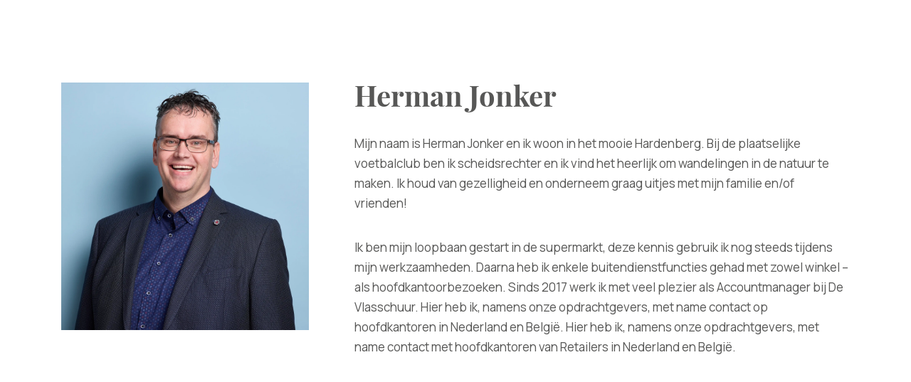

--- FILE ---
content_type: text/html; charset=UTF-8
request_url: https://www.devlasschuur.nl/nl/team/herman-jonker/
body_size: 1478
content:
<!DOCTYPE html>
<html lang="nl">
    <head>
        <title>Herman Jonker - </title>
<meta charset="utf-8">
<meta name="viewport" content="width=device-width, initial-scale=1.0">
<meta property="og:title" content="Herman Jonker">
<meta property="og:type" content="website">
<meta property="og:updated_time" content="1769034359">
<meta name="twitter:title" content="Herman Jonker">
        <link rel="shortcut icon" type="image/png" href="/assets/files/vlasschuur-favicon.png" data-href_alt="vlasschuur-favicon">
        <link rel="canonical" href="https://www.devlasschuur.nl/nl/team/herman-jonker/">
        <link rel="preload" href="/assets/fonts/manrope/manrope-bold.woff2" as="font" type="font/woff2" crossorigin="anonymous">
<link rel="preload" href="/assets/fonts/manrope/manrope-light.woff2" as="font" type="font/woff2" crossorigin="anonymous">
<link rel="preload" href="/assets/fonts/manrope/manrope-regular.woff2" as="font" type="font/woff2" crossorigin="anonymous">
<link rel="preload" href="/assets/fonts/playfair-display/playfair-display-bold.woff2" as="font" type="font/woff2" crossorigin="anonymous">
<link rel="stylesheet" href="/assets/css/fonts.css?v=1768290699">
        <link rel="stylesheet" href="/assets/css/website.css?v=1768290699">
        <link rel="stylesheet" href="/assets/css/page-1036022.css?v=1768290699">
        <script>
    const LANGUAGE_CODE = 'nl';
</script>
<script src="/assets/vendors/jquery/jquery.min.js"></script>
        
        
        <script src="/js/script.js" defer data-domain="devlasschuur.nl"></script>
        <!-- Google tag (gtag.js) -->
<script async src="https://www.googletagmanager.com/gtag/js?id=G-XNEN05P9G7"></script>
<script>
  window.dataLayer = window.dataLayer || [];
  function gtag(){dataLayer.push(arguments);}
  gtag('js', new Date());

  gtag('config', 'G-XNEN05P9G7', { 'anonymize_ip': true });
</script>
    </head>
    <body>
        
        
        <div class="page" id="page-1036022">
		<section id="lib-block-5314-10427250" class="light">
			<div class="container container-1">
				<div class="row row-1">
					<div class="col col-1">
						<div class="box box-1">
							<div class="media-2 dark" data-size="1920x0" data-ratio="1x1">	<img src="/assets/files/20230512-devlasschuur-herman-jonker-geel.1920x0.webp" alt="20230512 DeVlasschuur Herman Jonker Geel" srcset="/assets/files/20230512-devlasschuur-herman-jonker-geel.480x0.webp 480w, /assets/files/20230512-devlasschuur-herman-jonker-geel.960x0.webp 960w, /assets/files/20230512-devlasschuur-herman-jonker-geel.1920x0.webp 1920w" sizes="(max-width: 480px) 480px, (max-width: 960px) 960px, 1920px"></div>
						</div>
					</div>
					<div class="col col-2">
						<div class="box box-2">
							<h2 class="heading-4 dark">Herman Jonker</h2>
							<div class="text-3 dark">	<p>Mijn naam is Herman Jonker en ik woon in het mooie Hardenberg. Bij de plaatselijke voetbalclub ben ik scheidsrechter en ik vind het heerlijk om wandelingen in de natuur te maken.&nbsp;Ik houd van gezelligheid en onderneem graag uitjes met mijn familie en/of vrienden!&nbsp;</p>	<p>Ik ben mijn loopbaan gestart in de supermarkt, deze kennis gebruik ik nog steeds tijdens mijn werkzaamheden. Daarna heb ik enkele buitendienstfuncties gehad met zowel winkel &ndash;als hoofdkantoorbezoeken. Sinds 2017 werk ik met veel plezier als Accountmanager bij De Vlasschuur. Hier heb ik, namens onze opdrachtgevers, met name contact op hoofdkantoren in Nederland en Belgi&euml;. Hier heb ik, namens onze opdrachtgevers, met name contact met hoofdkantoren van Retailers in Nederland en Belgi&euml;.</p></div>
						</div>
					</div>
				</div>
			</div>
		</section>
	</div>

        
        <script src="/assets/js/script.js?v=1768290699"></script>
<script>
    window.addEventListener('load', () => {
        new Video();
new Popin();


if (window.parent !== window) {
            window.parent.postMessage({'height': document.body.scrollHeight});
        }
    });
</script>
    </body>
</html>

--- FILE ---
content_type: text/css
request_url: https://www.devlasschuur.nl/assets/css/fonts.css?v=1768290699
body_size: 58
content:
@charset 'UTF-8';

@font-face {
	font-family: 'Manrope';
	font-weight: 700;
	font-display: swap;
	src: url('/assets/fonts/manrope/manrope-bold.woff2') format('woff2'),
	     url('/assets/fonts/manrope/manrope-bold.woff') format('woff');
}
@font-face {
	font-family: 'Manrope';
	font-weight: 300;
	font-display: swap;
	src: url('/assets/fonts/manrope/manrope-light.woff2') format('woff2'),
	     url('/assets/fonts/manrope/manrope-light.woff') format('woff');
}
@font-face {
	font-family: 'Manrope';
	font-weight: 400;
	font-display: swap;
	src: url('/assets/fonts/manrope/manrope-regular.woff2') format('woff2'),
	     url('/assets/fonts/manrope/manrope-regular.woff') format('woff');
}
@font-face {
	font-family: 'playfair-display-bold';
	font-weight: 700;
	font-display: swap;
	src: url('/assets/fonts/playfair-display/playfair-display-bold.woff2') format('woff2'),
	     url('/assets/fonts/playfair-display/playfair-display-bold.woff') format('woff');
}


--- FILE ---
content_type: text/css
request_url: https://www.devlasschuur.nl/assets/css/website.css?v=1768290699
body_size: 16563
content:
::placeholder{opacity:1}body,div,header,nav,main,section,article,footer,h1,h2,h3,h4,h5,h6,p,a,span,dl,dt,dd,ol,ul,li,pre,xmp,figure,fieldset,legend,label,input,select,textarea,button,x-shape,x-shape-bg,x-gallery{box-sizing:border-box}body,h1,h2,h3,h4,h5,h6,p,dl,dd,ol,ul,hr,pre,xmp,figure,fieldset,input,select,textarea,button{margin:0}h1,h2,h3,h4,h5,h6{font-size:inherit;font-weight:inherit}ol,ul,fieldset,legend,input,textarea,button,th,td{padding:0}a,input,select,textarea,button,[contenteditable],[tabindex]{outline:none}a{color:inherit;-webkit-tap-highlight-color:transparent;text-decoration:none}a img{border-width:0}hr{border-style:solid;border-width:1px 0 0}fieldset,iframe{border-width:0}input:focus,select:focus,textarea:focus,button:focus{outline:none}input[type="button"],input[type="color"],input[type="date"],input[type="datetime-local"],input[type="email"],input[type="file"],input[type="month"],input[type="number"],input[type="password"],input[type="reset"],input[type="search"],input[type="submit"],input[type="tel"],input[type="text"],input[type="time"],input[type="url"],input[type="week"],select,textarea,button{border-radius:0;border-width:0;color:inherit;font:inherit}input[type="date"],input[type="datetime-local"],input[type="email"],input[type="file"],input[type="number"],input[type="password"],input[type="search"],input[type="tel"],input[type="text"],input[type="url"],textarea{appearance:none;background-color:transparent;display:block;width:100%}input[type="button"],input[type="reset"],input[type="submit"],button{appearance:button;cursor:pointer;white-space:nowrap}input[type="image"]{border-radius:0}button{background-color:transparent;border-width:0}table{border-collapse:collapse}th{text-align:left}x-shape,x-shape-bg,x-gallery{display:block}@keyframes spin{from{transform:rotate(0deg)}to{transform:rotate(360deg)}}.measure{display:block !important;overflow:hidden !important;visibility:hidden !important}.noheight{height:auto !important;max-height:none !important}.nowidth{max-width:none !important;width:auto !important}.notransform{transform:none !important}.notransition{transition-property:none !important}.container,.row,.col{display:flex;position:relative}.container,.col{flex-direction:column}.container>.row:first-child:last-child,.col>.row:first-child:last-child{flex-grow:1}.container{justify-content:center;margin-left:auto;margin-right:auto;max-width:100%;width:1024px}.row,.col{max-height:100%}.row{flex-wrap:wrap}.col{width:100%}.col>*{max-width:100%}.clearfix{clear:both;display:none}.hidden-xs{display:none !important}.visible-xs{display:block !important}.span-xs{padding:0 !important}.span-h-xs{padding-left:0 !important;padding-right:0 !important}.span-v-xs{padding-bottom:0 !important;padding-top:0 !important}.row-xs-split{flex-wrap:nowrap;justify-content:space-between}.row-xs-split>.col{width:auto}.col-xs-1{width:8.33333333%}.col-xs-2{width:16.66666667%}.col-xs-3{width:25%}.col-xs-4{width:33.33333333%}.col-xs-5{width:41.66666667%}.col-xs-6{width:50%}.col-xs-7{width:58.33333333%}.col-xs-8{width:66.66666667%}.col-xs-9{width:75%}.col-xs-10{width:83.33333333%}.col-xs-11{width:91.66666667%}.col-xs-12{width:100%}.col-xs-offset-0{margin-left:0}.col-xs-offset-1{margin-left:8.33333333%}.col-xs-offset-2{margin-left:16.66666667%}.col-xs-offset-3{margin-left:25%}.col-xs-offset-4{margin-left:33.33333333%}.col-xs-offset-5{margin-left:41.66666667%}.col-xs-offset-6{margin-left:50%}.col-xs-offset-7{margin-left:58.33333333%}.col-xs-offset-8{margin-left:66.66666667%}.col-xs-offset-9{margin-left:75%}.col-xs-offset-10{margin-left:83.33333333%}.col-xs-offset-11{margin-left:91.66666667%}.col-xs-offset-12{margin-left:100%}.col-xs-pull-0{right:0}.col-xs-pull-1{right:8.33333333%}.col-xs-pull-2{right:16.66666667%}.col-xs-pull-3{right:25%}.col-xs-pull-4{right:33.33333333%}.col-xs-pull-5{right:41.66666667%}.col-xs-pull-6{right:50%}.col-xs-pull-7{right:58.33333333%}.col-xs-pull-8{right:66.66666667%}.col-xs-pull-9{right:75%}.col-xs-pull-10{right:83.33333333%}.col-xs-pull-11{right:91.66666667%}.col-xs-pull-12{right:100%}.col-xs-push-0{left:0}.col-xs-push-1{left:8.33333333%}.col-xs-push-2{left:16.66666667%}.col-xs-push-3{left:25%}.col-xs-push-4{left:33.33333333%}.col-xs-push-5{left:41.66666667%}.col-xs-push-6{left:50%}.col-xs-push-7{left:58.33333333%}.col-xs-push-8{left:66.66666667%}.col-xs-push-9{left:75%}.col-xs-push-10{left:83.33333333%}.col-xs-push-11{left:91.66666667%}.col-xs-push-12{left:100%}@media (min-width:480px){.hidden-sm{display:none !important}.visible-sm{display:block !important}.span-sm{padding:0 !important}.span-h-sm{padding-left:0 !important;padding-right:0 !important}.span-v-sm{padding-bottom:0 !important;padding-top:0 !important}.row-sm-split{flex-wrap:nowrap;justify-content:space-between}.row-sm-split>.col{width:auto}.col-sm-1{width:8.33333333%}.col-sm-2{width:16.66666667%}.col-sm-3{width:25%}.col-sm-4{width:33.33333333%}.col-sm-5{width:41.66666667%}.col-sm-6{width:50%}.col-sm-7{width:58.33333333%}.col-sm-8{width:66.66666667%}.col-sm-9{width:75%}.col-sm-10{width:83.33333333%}.col-sm-11{width:91.66666667%}.col-sm-12{width:100%}.col-sm-offset-0{margin-left:0}.col-sm-offset-1{margin-left:8.33333333%}.col-sm-offset-2{margin-left:16.66666667%}.col-sm-offset-3{margin-left:25%}.col-sm-offset-4{margin-left:33.33333333%}.col-sm-offset-5{margin-left:41.66666667%}.col-sm-offset-6{margin-left:50%}.col-sm-offset-7{margin-left:58.33333333%}.col-sm-offset-8{margin-left:66.66666667%}.col-sm-offset-9{margin-left:75%}.col-sm-offset-10{margin-left:83.33333333%}.col-sm-offset-11{margin-left:91.66666667%}.col-sm-offset-12{margin-left:100%}.col-sm-pull-0{right:0}.col-sm-pull-1{right:8.33333333%}.col-sm-pull-2{right:16.66666667%}.col-sm-pull-3{right:25%}.col-sm-pull-4{right:33.33333333%}.col-sm-pull-5{right:41.66666667%}.col-sm-pull-6{right:50%}.col-sm-pull-7{right:58.33333333%}.col-sm-pull-8{right:66.66666667%}.col-sm-pull-9{right:75%}.col-sm-pull-10{right:83.33333333%}.col-sm-pull-11{right:91.66666667%}.col-sm-pull-12{right:100%}.col-sm-push-0{left:0}.col-sm-push-1{left:8.33333333%}.col-sm-push-2{left:16.66666667%}.col-sm-push-3{left:25%}.col-sm-push-4{left:33.33333333%}.col-sm-push-5{left:41.66666667%}.col-sm-push-6{left:50%}.col-sm-push-7{left:58.33333333%}.col-sm-push-8{left:66.66666667%}.col-sm-push-9{left:75%}.col-sm-push-10{left:83.33333333%}.col-sm-push-11{left:91.66666667%}.col-sm-push-12{left:100%}}@media (min-width:768px){.hidden-md{display:none !important}.visible-md{display:block !important}.span-md{padding:0 !important}.span-h-md{padding-left:0 !important;padding-right:0 !important}.span-v-md{padding-bottom:0 !important;padding-top:0 !important}.row-md-split{flex-wrap:nowrap;justify-content:space-between}.row-md-split>.col{width:auto}.col-md-1{width:8.33333333%}.col-md-2{width:16.66666667%}.col-md-3{width:25%}.col-md-4{width:33.33333333%}.col-md-5{width:41.66666667%}.col-md-6{width:50%}.col-md-7{width:58.33333333%}.col-md-8{width:66.66666667%}.col-md-9{width:75%}.col-md-10{width:83.33333333%}.col-md-11{width:91.66666667%}.col-md-12{width:100%}.col-md-offset-0{margin-left:0}.col-md-offset-1{margin-left:8.33333333%}.col-md-offset-2{margin-left:16.66666667%}.col-md-offset-3{margin-left:25%}.col-md-offset-4{margin-left:33.33333333%}.col-md-offset-5{margin-left:41.66666667%}.col-md-offset-6{margin-left:50%}.col-md-offset-7{margin-left:58.33333333%}.col-md-offset-8{margin-left:66.66666667%}.col-md-offset-9{margin-left:75%}.col-md-offset-10{margin-left:83.33333333%}.col-md-offset-11{margin-left:91.66666667%}.col-md-offset-12{margin-left:100%}.col-md-pull-0{right:0}.col-md-pull-1{right:8.33333333%}.col-md-pull-2{right:16.66666667%}.col-md-pull-3{right:25%}.col-md-pull-4{right:33.33333333%}.col-md-pull-5{right:41.66666667%}.col-md-pull-6{right:50%}.col-md-pull-7{right:58.33333333%}.col-md-pull-8{right:66.66666667%}.col-md-pull-9{right:75%}.col-md-pull-10{right:83.33333333%}.col-md-pull-11{right:91.66666667%}.col-md-pull-12{right:100%}.col-md-push-0{left:0}.col-md-push-1{left:8.33333333%}.col-md-push-2{left:16.66666667%}.col-md-push-3{left:25%}.col-md-push-4{left:33.33333333%}.col-md-push-5{left:41.66666667%}.col-md-push-6{left:50%}.col-md-push-7{left:58.33333333%}.col-md-push-8{left:66.66666667%}.col-md-push-9{left:75%}.col-md-push-10{left:83.33333333%}.col-md-push-11{left:91.66666667%}.col-md-push-12{left:100%}}@media (min-width:1024px){.hidden-lg{display:none !important}.visible-lg{display:block !important}.span-lg{padding:0 !important}.span-h-lg{padding-left:0 !important;padding-right:0 !important}.span-v-lg{padding-bottom:0 !important;padding-top:0 !important}.row-lg-split{flex-wrap:nowrap;justify-content:space-between}.row-lg-split>.col{width:auto}.col-lg-1{width:8.33333333%}.col-lg-2{width:16.66666667%}.col-lg-3{width:25%}.col-lg-4{width:33.33333333%}.col-lg-5{width:41.66666667%}.col-lg-6{width:50%}.col-lg-7{width:58.33333333%}.col-lg-8{width:66.66666667%}.col-lg-9{width:75%}.col-lg-10{width:83.33333333%}.col-lg-11{width:91.66666667%}.col-lg-12{width:100%}.col-lg-offset-0{margin-left:0}.col-lg-offset-1{margin-left:8.33333333%}.col-lg-offset-2{margin-left:16.66666667%}.col-lg-offset-3{margin-left:25%}.col-lg-offset-4{margin-left:33.33333333%}.col-lg-offset-5{margin-left:41.66666667%}.col-lg-offset-6{margin-left:50%}.col-lg-offset-7{margin-left:58.33333333%}.col-lg-offset-8{margin-left:66.66666667%}.col-lg-offset-9{margin-left:75%}.col-lg-offset-10{margin-left:83.33333333%}.col-lg-offset-11{margin-left:91.66666667%}.col-lg-offset-12{margin-left:100%}.col-lg-pull-0{right:0}.col-lg-pull-1{right:8.33333333%}.col-lg-pull-2{right:16.66666667%}.col-lg-pull-3{right:25%}.col-lg-pull-4{right:33.33333333%}.col-lg-pull-5{right:41.66666667%}.col-lg-pull-6{right:50%}.col-lg-pull-7{right:58.33333333%}.col-lg-pull-8{right:66.66666667%}.col-lg-pull-9{right:75%}.col-lg-pull-10{right:83.33333333%}.col-lg-pull-11{right:91.66666667%}.col-lg-pull-12{right:100%}.col-lg-push-0{left:0}.col-lg-push-1{left:8.33333333%}.col-lg-push-2{left:16.66666667%}.col-lg-push-3{left:25%}.col-lg-push-4{left:33.33333333%}.col-lg-push-5{left:41.66666667%}.col-lg-push-6{left:50%}.col-lg-push-7{left:58.33333333%}.col-lg-push-8{left:66.66666667%}.col-lg-push-9{left:75%}.col-lg-push-10{left:83.33333333%}.col-lg-push-11{left:91.66666667%}.col-lg-push-12{left:100%}}@media (min-width:1280px){.hidden-xl{display:none !important}.visible-xl{display:block !important}.span-xl{padding:0 !important}.span-h-xl{padding-left:0 !important;padding-right:0 !important}.span-v-xl{padding-bottom:0 !important;padding-top:0 !important}.row-xl-split{flex-wrap:nowrap;justify-content:space-between}.row-xl-split>.col{width:auto}.col-xl-1{width:8.33333333%}.col-xl-2{width:16.66666667%}.col-xl-3{width:25%}.col-xl-4{width:33.33333333%}.col-xl-5{width:41.66666667%}.col-xl-6{width:50%}.col-xl-7{width:58.33333333%}.col-xl-8{width:66.66666667%}.col-xl-9{width:75%}.col-xl-10{width:83.33333333%}.col-xl-11{width:91.66666667%}.col-xl-12{width:100%}.col-xl-offset-0{margin-left:0}.col-xl-offset-1{margin-left:8.33333333%}.col-xl-offset-2{margin-left:16.66666667%}.col-xl-offset-3{margin-left:25%}.col-xl-offset-4{margin-left:33.33333333%}.col-xl-offset-5{margin-left:41.66666667%}.col-xl-offset-6{margin-left:50%}.col-xl-offset-7{margin-left:58.33333333%}.col-xl-offset-8{margin-left:66.66666667%}.col-xl-offset-9{margin-left:75%}.col-xl-offset-10{margin-left:83.33333333%}.col-xl-offset-11{margin-left:91.66666667%}.col-xl-offset-12{margin-left:100%}.col-xl-pull-0{right:0}.col-xl-pull-1{right:8.33333333%}.col-xl-pull-2{right:16.66666667%}.col-xl-pull-3{right:25%}.col-xl-pull-4{right:33.33333333%}.col-xl-pull-5{right:41.66666667%}.col-xl-pull-6{right:50%}.col-xl-pull-7{right:58.33333333%}.col-xl-pull-8{right:66.66666667%}.col-xl-pull-9{right:75%}.col-xl-pull-10{right:83.33333333%}.col-xl-pull-11{right:91.66666667%}.col-xl-pull-12{right:100%}.col-xl-push-0{left:0}.col-xl-push-1{left:8.33333333%}.col-xl-push-2{left:16.66666667%}.col-xl-push-3{left:25%}.col-xl-push-4{left:33.33333333%}.col-xl-push-5{left:41.66666667%}.col-xl-push-6{left:50%}.col-xl-push-7{left:58.33333333%}.col-xl-push-8{left:66.66666667%}.col-xl-push-9{left:75%}.col-xl-push-10{left:83.33333333%}.col-xl-push-11{left:91.66666667%}.col-xl-push-12{left:100%}}body{overflow-x:hidden}body.disabled::after,body.loading::after{content:"";inset:0;position:fixed}body.loading{opacity:0.5}.page{align-items:center;display:flex;flex-direction:column;justify-content:flex-start;min-height:100vh;position:relative}.page>*{width:100%}.page header,.page section,.page footer{display:flex;flex-direction:column;flex-shrink:0;position:relative}.page header>*,.page section>*,.page footer>*{max-width:100%}.page header>.container,.page section>.container,.page footer>.container{flex-grow:1;max-height:100%}div:not(.timeline):empty,article:empty,form:empty,fieldset:empty{padding:0 !important}.box,[class^="box-"],[class*=" box-"]{position:relative}.box,[class^="box-"],[class*=" box-"],.box>x-shape,[class^="box-"]>x-shape,[class*=" box-"]>x-shape{display:flex;flex-direction:column}.box:last-child,[class^="box-"]:last-child,[class*=" box-"]:last-child{margin-bottom:0 !important;margin-right:0 !important}.menu-1 ul,.menu-2 ul,.menu-3 ul,.menu-4 ul,.menu-5 ul,.menu-6 ul,.dropdown-menu-1 ul,.dropdown-menu-2 ul,.dropdown-menu-3 ul,.hamburger-menu-1 ul,.hamburger-menu-2 ul,.hamburger-menu-3 ul,.hamburger-menu-4 ul{display:flex;flex-direction:column;list-style-type:none}.menu-1 ul li>a,.menu-2 ul li>a,.menu-3 ul li>a,.menu-4 ul li>a,.menu-5 ul li>a,.menu-6 ul li>a,.dropdown-menu-1 ul li>a,.dropdown-menu-2 ul li>a,.dropdown-menu-3 ul li>a,.hamburger-menu-1 ul li>a,.hamburger-menu-2 ul li>a,.hamburger-menu-3 ul li>a,.hamburger-menu-4 ul li>a,.menu-1 ul li>a span,.menu-2 ul li>a span,.menu-3 ul li>a span,.menu-4 ul li>a span,.menu-5 ul li>a span,.menu-6 ul li>a span,.dropdown-menu-1 ul li>a span,.dropdown-menu-2 ul li>a span,.dropdown-menu-3 ul li>a span,.hamburger-menu-1 ul li>a span,.hamburger-menu-2 ul li>a span,.hamburger-menu-3 ul li>a span,.hamburger-menu-4 ul li>a span{display:block}.menu-1 ul li>a .image>img,.menu-2 ul li>a .image>img,.menu-3 ul li>a .image>img,.menu-4 ul li>a .image>img,.menu-5 ul li>a .image>img,.menu-6 ul li>a .image>img,.dropdown-menu-1 ul li>a .image>img,.dropdown-menu-2 ul li>a .image>img,.dropdown-menu-3 ul li>a .image>img,.hamburger-menu-1 ul li>a .image>img,.hamburger-menu-2 ul li>a .image>img,.hamburger-menu-3 ul li>a .image>img,.hamburger-menu-4 ul li>a .image>img,.menu-1 ul li>a .icon>img,.menu-2 ul li>a .icon>img,.menu-3 ul li>a .icon>img,.menu-4 ul li>a .icon>img,.menu-5 ul li>a .icon>img,.menu-6 ul li>a .icon>img,.dropdown-menu-1 ul li>a .icon>img,.dropdown-menu-2 ul li>a .icon>img,.dropdown-menu-3 ul li>a .icon>img,.hamburger-menu-1 ul li>a .icon>img,.hamburger-menu-2 ul li>a .icon>img,.hamburger-menu-3 ul li>a .icon>img,.hamburger-menu-4 ul li>a .icon>img,.menu-1 ul li>a .image>svg,.menu-2 ul li>a .image>svg,.menu-3 ul li>a .image>svg,.menu-4 ul li>a .image>svg,.menu-5 ul li>a .image>svg,.menu-6 ul li>a .image>svg,.dropdown-menu-1 ul li>a .image>svg,.dropdown-menu-2 ul li>a .image>svg,.dropdown-menu-3 ul li>a .image>svg,.hamburger-menu-1 ul li>a .image>svg,.hamburger-menu-2 ul li>a .image>svg,.hamburger-menu-3 ul li>a .image>svg,.hamburger-menu-4 ul li>a .image>svg,.menu-1 ul li>a .icon>svg,.menu-2 ul li>a .icon>svg,.menu-3 ul li>a .icon>svg,.menu-4 ul li>a .icon>svg,.menu-5 ul li>a .icon>svg,.menu-6 ul li>a .icon>svg,.dropdown-menu-1 ul li>a .icon>svg,.dropdown-menu-2 ul li>a .icon>svg,.dropdown-menu-3 ul li>a .icon>svg,.hamburger-menu-1 ul li>a .icon>svg,.hamburger-menu-2 ul li>a .icon>svg,.hamburger-menu-3 ul li>a .icon>svg,.hamburger-menu-4 ul li>a .icon>svg{max-height:100%;max-width:100%;min-height:100%;min-width:100%;vertical-align:top}.menu-1 ul li>a .image>img,.menu-2 ul li>a .image>img,.menu-3 ul li>a .image>img,.menu-4 ul li>a .image>img,.menu-5 ul li>a .image>img,.menu-6 ul li>a .image>img,.dropdown-menu-1 ul li>a .image>img,.dropdown-menu-2 ul li>a .image>img,.dropdown-menu-3 ul li>a .image>img,.hamburger-menu-1 ul li>a .image>img,.hamburger-menu-2 ul li>a .image>img,.hamburger-menu-3 ul li>a .image>img,.hamburger-menu-4 ul li>a .image>img{object-fit:cover}.menu-1 ul li>a .icon>img,.menu-2 ul li>a .icon>img,.menu-3 ul li>a .icon>img,.menu-4 ul li>a .icon>img,.menu-5 ul li>a .icon>img,.menu-6 ul li>a .icon>img,.dropdown-menu-1 ul li>a .icon>img,.dropdown-menu-2 ul li>a .icon>img,.dropdown-menu-3 ul li>a .icon>img,.hamburger-menu-1 ul li>a .icon>img,.hamburger-menu-2 ul li>a .icon>img,.hamburger-menu-3 ul li>a .icon>img,.hamburger-menu-4 ul li>a .icon>img{object-fit:contain}.menu-1 ul li:last-child,.menu-2 ul li:last-child,.menu-3 ul li:last-child,.menu-4 ul li:last-child,.menu-5 ul li:last-child,.menu-6 ul li:last-child,.dropdown-menu-1 ul li:last-child,.dropdown-menu-2 ul li:last-child,.dropdown-menu-3 ul li:last-child,.hamburger-menu-1 ul li:last-child,.hamburger-menu-2 ul li:last-child,.hamburger-menu-3 ul li:last-child,.hamburger-menu-4 ul li:last-child{margin-bottom:0 !important;margin-right:0 !important}.menu-1>ul:last-child,.dropdown-menu-1>ul:last-child,.dropdown-menu-2>ul:last-child{margin-bottom:0 !important;margin-right:0 !important}.menu-2 ul:last-child,.menu-3 ul:last-child,.menu-4 ul:last-child,.menu-5 ul:last-child,.menu-6 ul:last-child,.dropdown-menu-3 ul:last-child,.hamburger-menu-1 ul:last-child,.hamburger-menu-2 ul:last-child,.hamburger-menu-3 ul:last-child,.hamburger-menu-4 ul:last-child{margin-bottom:0 !important;margin-right:0 !important}.menu-1,.menu-2,.menu-3,.menu-4,.menu-5,.menu-6{display:flex;flex-direction:column}.menu-1:last-child,.menu-2:last-child,.menu-3:last-child,.menu-4:last-child,.menu-5:last-child,.menu-6:last-child{margin-bottom:0 !important;margin-right:0 !important}.dropdown-menu-1 li ul,.dropdown-menu-2 li ul{position:fixed}.dropdown-menu-1 li:not(.enter)>ul,.dropdown-menu-2 li:not(.enter)>ul{display:none}.dropdown-menu-2>ul>li>a{display:flex}.dropdown-menu-2>ul>li>a .icon{flex-shrink:0}.dropdown-menu-2>ul>li>a .text{align-self:center}.dropdown-menu-3{display:flex;justify-content:center;left:0;right:0}.dropdown-menu-3>ul{display:flex;flex-wrap:wrap;max-width:100%}.hamburger-menu-1>.container,.hamburger-menu-2>.container,.hamburger-menu-3>.container,.hamburger-menu-4>.container{min-height:100%}.hamburger-menu-1>.container>.row:last-child,.hamburger-menu-2>.container>.row:last-child,.hamburger-menu-3>.container>.row:last-child,.hamburger-menu-4>.container>.row:last-child{flex-grow:1}.hamburger-menu-1{bottom:0;top:0}.hamburger-menu-2{bottom:0}.hamburger-menu-3{top:0}.hamburger-menu-4{bottom:0;top:0}.filter-menu-1>.container,.filter-menu-2>.container,.filter-menu-3>.container{min-height:100%}.filter-menu-1>.container>.row:last-child,.filter-menu-2>.container>.row:last-child,.filter-menu-3>.container>.row:last-child{flex-grow:1}.filter-menu-1{bottom:0;top:0}.filter-menu-3{top:0}.card-1,.card-2,.card-3,.card-4,.card-5,.card-6{display:flex;flex-direction:column;max-width:100%;position:relative}.card-1>x-shape,.card-2>x-shape,.card-3>x-shape,.card-4>x-shape,.card-5>x-shape,.card-6>x-shape{display:flex;flex-direction:column}.card-1:last-child,.card-2:last-child,.card-3:last-child,.card-4:last-child,.card-5:last-child{margin-bottom:0 !important;margin-right:0 !important}.card-3,.card-4{flex-grow:1}a.heading-1,a.heading-2,a.heading-3,a.heading-4,a.heading-5,a.heading-6,a.heading-7,a.heading-8{display:block}.heading-1:last-child,.heading-2:last-child,.heading-3:last-child,.heading-4:last-child,.heading-5:last-child,.heading-6:last-child,.heading-7:last-child,.heading-8:last-child{margin-bottom:0 !important;margin-right:0 !important}.text-1 p:not([class^="heading-"]),.text-2 p:not([class^="heading-"]),.text-3 p:not([class^="heading-"]),.text-4 p:not([class^="heading-"]),.text-5 p:not([class^="heading-"]),.text-6 p:not([class^="heading-"]),.text-7 p:not([class^="heading-"]),.text-1 ul,.text-2 ul,.text-3 ul,.text-4 ul,.text-5 ul,.text-6 ul,.text-7 ul,.text-1 ol,.text-2 ol,.text-3 ol,.text-4 ol,.text-5 ol,.text-6 ol,.text-7 ol,.text-1 hr,.text-2 hr,.text-3 hr,.text-4 hr,.text-5 hr,.text-6 hr,.text-7 hr,.text-1 table,.text-2 table,.text-3 table,.text-4 table,.text-5 table,.text-6 table,.text-7 table{margin-bottom:2em}.text-1 p:not([class^="heading-"]):last-of-type,.text-2 p:not([class^="heading-"]):last-of-type,.text-3 p:not([class^="heading-"]):last-of-type,.text-4 p:not([class^="heading-"]):last-of-type,.text-5 p:not([class^="heading-"]):last-of-type,.text-6 p:not([class^="heading-"]):last-of-type,.text-7 p:not([class^="heading-"]):last-of-type,.text-1 ul:last-of-type,.text-2 ul:last-of-type,.text-3 ul:last-of-type,.text-4 ul:last-of-type,.text-5 ul:last-of-type,.text-6 ul:last-of-type,.text-7 ul:last-of-type,.text-1 ol:last-of-type,.text-2 ol:last-of-type,.text-3 ol:last-of-type,.text-4 ol:last-of-type,.text-5 ol:last-of-type,.text-6 ol:last-of-type,.text-7 ol:last-of-type,.text-1 hr:last-of-type,.text-2 hr:last-of-type,.text-3 hr:last-of-type,.text-4 hr:last-of-type,.text-5 hr:last-of-type,.text-6 hr:last-of-type,.text-7 hr:last-of-type,.text-1 table:last-of-type,.text-2 table:last-of-type,.text-3 table:last-of-type,.text-4 table:last-of-type,.text-5 table:last-of-type,.text-6 table:last-of-type,.text-7 table:last-of-type{margin-bottom:0 !important}.text-1 p:not([class^="heading-"]):last-of-type+p,.text-2 p:not([class^="heading-"]):last-of-type+p,.text-3 p:not([class^="heading-"]):last-of-type+p,.text-4 p:not([class^="heading-"]):last-of-type+p,.text-5 p:not([class^="heading-"]):last-of-type+p,.text-6 p:not([class^="heading-"]):last-of-type+p,.text-7 p:not([class^="heading-"]):last-of-type+p,.text-1 ul:last-of-type+p,.text-2 ul:last-of-type+p,.text-3 ul:last-of-type+p,.text-4 ul:last-of-type+p,.text-5 ul:last-of-type+p,.text-6 ul:last-of-type+p,.text-7 ul:last-of-type+p,.text-1 ol:last-of-type+p,.text-2 ol:last-of-type+p,.text-3 ol:last-of-type+p,.text-4 ol:last-of-type+p,.text-5 ol:last-of-type+p,.text-6 ol:last-of-type+p,.text-7 ol:last-of-type+p,.text-1 hr:last-of-type+p,.text-2 hr:last-of-type+p,.text-3 hr:last-of-type+p,.text-4 hr:last-of-type+p,.text-5 hr:last-of-type+p,.text-6 hr:last-of-type+p,.text-7 hr:last-of-type+p,.text-1 table:last-of-type+p,.text-2 table:last-of-type+p,.text-3 table:last-of-type+p,.text-4 table:last-of-type+p,.text-5 table:last-of-type+p,.text-6 table:last-of-type+p,.text-7 table:last-of-type+p,.text-1 p:not([class^="heading-"]):last-of-type+ul,.text-2 p:not([class^="heading-"]):last-of-type+ul,.text-3 p:not([class^="heading-"]):last-of-type+ul,.text-4 p:not([class^="heading-"]):last-of-type+ul,.text-5 p:not([class^="heading-"]):last-of-type+ul,.text-6 p:not([class^="heading-"]):last-of-type+ul,.text-7 p:not([class^="heading-"]):last-of-type+ul,.text-1 ul:last-of-type+ul,.text-2 ul:last-of-type+ul,.text-3 ul:last-of-type+ul,.text-4 ul:last-of-type+ul,.text-5 ul:last-of-type+ul,.text-6 ul:last-of-type+ul,.text-7 ul:last-of-type+ul,.text-1 ol:last-of-type+ul,.text-2 ol:last-of-type+ul,.text-3 ol:last-of-type+ul,.text-4 ol:last-of-type+ul,.text-5 ol:last-of-type+ul,.text-6 ol:last-of-type+ul,.text-7 ol:last-of-type+ul,.text-1 hr:last-of-type+ul,.text-2 hr:last-of-type+ul,.text-3 hr:last-of-type+ul,.text-4 hr:last-of-type+ul,.text-5 hr:last-of-type+ul,.text-6 hr:last-of-type+ul,.text-7 hr:last-of-type+ul,.text-1 table:last-of-type+ul,.text-2 table:last-of-type+ul,.text-3 table:last-of-type+ul,.text-4 table:last-of-type+ul,.text-5 table:last-of-type+ul,.text-6 table:last-of-type+ul,.text-7 table:last-of-type+ul,.text-1 p:not([class^="heading-"]):last-of-type+ol,.text-2 p:not([class^="heading-"]):last-of-type+ol,.text-3 p:not([class^="heading-"]):last-of-type+ol,.text-4 p:not([class^="heading-"]):last-of-type+ol,.text-5 p:not([class^="heading-"]):last-of-type+ol,.text-6 p:not([class^="heading-"]):last-of-type+ol,.text-7 p:not([class^="heading-"]):last-of-type+ol,.text-1 ul:last-of-type+ol,.text-2 ul:last-of-type+ol,.text-3 ul:last-of-type+ol,.text-4 ul:last-of-type+ol,.text-5 ul:last-of-type+ol,.text-6 ul:last-of-type+ol,.text-7 ul:last-of-type+ol,.text-1 ol:last-of-type+ol,.text-2 ol:last-of-type+ol,.text-3 ol:last-of-type+ol,.text-4 ol:last-of-type+ol,.text-5 ol:last-of-type+ol,.text-6 ol:last-of-type+ol,.text-7 ol:last-of-type+ol,.text-1 hr:last-of-type+ol,.text-2 hr:last-of-type+ol,.text-3 hr:last-of-type+ol,.text-4 hr:last-of-type+ol,.text-5 hr:last-of-type+ol,.text-6 hr:last-of-type+ol,.text-7 hr:last-of-type+ol,.text-1 table:last-of-type+ol,.text-2 table:last-of-type+ol,.text-3 table:last-of-type+ol,.text-4 table:last-of-type+ol,.text-5 table:last-of-type+ol,.text-6 table:last-of-type+ol,.text-7 table:last-of-type+ol,.text-1 p:not([class^="heading-"]):last-of-type+hr,.text-2 p:not([class^="heading-"]):last-of-type+hr,.text-3 p:not([class^="heading-"]):last-of-type+hr,.text-4 p:not([class^="heading-"]):last-of-type+hr,.text-5 p:not([class^="heading-"]):last-of-type+hr,.text-6 p:not([class^="heading-"]):last-of-type+hr,.text-7 p:not([class^="heading-"]):last-of-type+hr,.text-1 ul:last-of-type+hr,.text-2 ul:last-of-type+hr,.text-3 ul:last-of-type+hr,.text-4 ul:last-of-type+hr,.text-5 ul:last-of-type+hr,.text-6 ul:last-of-type+hr,.text-7 ul:last-of-type+hr,.text-1 ol:last-of-type+hr,.text-2 ol:last-of-type+hr,.text-3 ol:last-of-type+hr,.text-4 ol:last-of-type+hr,.text-5 ol:last-of-type+hr,.text-6 ol:last-of-type+hr,.text-7 ol:last-of-type+hr,.text-1 hr:last-of-type+hr,.text-2 hr:last-of-type+hr,.text-3 hr:last-of-type+hr,.text-4 hr:last-of-type+hr,.text-5 hr:last-of-type+hr,.text-6 hr:last-of-type+hr,.text-7 hr:last-of-type+hr,.text-1 table:last-of-type+hr,.text-2 table:last-of-type+hr,.text-3 table:last-of-type+hr,.text-4 table:last-of-type+hr,.text-5 table:last-of-type+hr,.text-6 table:last-of-type+hr,.text-7 table:last-of-type+hr,.text-1 p:not([class^="heading-"]):last-of-type+table,.text-2 p:not([class^="heading-"]):last-of-type+table,.text-3 p:not([class^="heading-"]):last-of-type+table,.text-4 p:not([class^="heading-"]):last-of-type+table,.text-5 p:not([class^="heading-"]):last-of-type+table,.text-6 p:not([class^="heading-"]):last-of-type+table,.text-7 p:not([class^="heading-"]):last-of-type+table,.text-1 ul:last-of-type+table,.text-2 ul:last-of-type+table,.text-3 ul:last-of-type+table,.text-4 ul:last-of-type+table,.text-5 ul:last-of-type+table,.text-6 ul:last-of-type+table,.text-7 ul:last-of-type+table,.text-1 ol:last-of-type+table,.text-2 ol:last-of-type+table,.text-3 ol:last-of-type+table,.text-4 ol:last-of-type+table,.text-5 ol:last-of-type+table,.text-6 ol:last-of-type+table,.text-7 ol:last-of-type+table,.text-1 hr:last-of-type+table,.text-2 hr:last-of-type+table,.text-3 hr:last-of-type+table,.text-4 hr:last-of-type+table,.text-5 hr:last-of-type+table,.text-6 hr:last-of-type+table,.text-7 hr:last-of-type+table,.text-1 table:last-of-type+table,.text-2 table:last-of-type+table,.text-3 table:last-of-type+table,.text-4 table:last-of-type+table,.text-5 table:last-of-type+table,.text-6 table:last-of-type+table,.text-7 table:last-of-type+table{margin-top:2em}.text-1 ul,.text-2 ul,.text-3 ul,.text-4 ul,.text-5 ul,.text-6 ul,.text-7 ul,.text-1 ol,.text-2 ol,.text-3 ol,.text-4 ol,.text-5 ol,.text-6 ol,.text-7 ol{padding-left:40px}.text-1 li:last-child,.text-2 li:last-child,.text-3 li:last-child,.text-4 li:last-child,.text-5 li:last-child,.text-6 li:last-child,.text-7 li:last-child{border-bottom-width:0 !important}.text-1 img,.text-2 img,.text-3 img,.text-4 img,.text-5 img,.text-6 img,.text-7 img,.text-1 video,.text-2 video,.text-3 video,.text-4 video,.text-5 video,.text-6 video,.text-7 video,.text-1 .video,.text-2 .video,.text-3 .video,.text-4 .video,.text-5 .video,.text-6 .video,.text-7 .video{max-width:100%}.text-1 .video,.text-2 .video,.text-3 .video,.text-4 .video,.text-5 .video,.text-6 .video,.text-7 .video{display:inline-block;position:relative;width:100%}.text-1 .video iframe,.text-2 .video iframe,.text-3 .video iframe,.text-4 .video iframe,.text-5 .video iframe,.text-6 .video iframe,.text-7 .video iframe{height:100%;left:0;position:absolute;top:0;width:100%}.text-1 .video::before,.text-2 .video::before,.text-3 .video::before,.text-4 .video::before,.text-5 .video::before,.text-6 .video::before,.text-7 .video::before{content:"";display:block;padding-bottom:56.25%}.text-1 table,.text-2 table,.text-3 table,.text-4 table,.text-5 table,.text-6 table,.text-7 table{width:100%}.text-1:last-child,.text-2:last-child,.text-3:last-child,.text-4:last-child,.text-5:last-child,.text-6:last-child,.text-7:last-child{margin-bottom:0 !important;margin-right:0 !important}.number-1,.number-2,.number-3,.number-4{align-content:center;align-items:center;display:flex;flex-wrap:wrap;justify-content:center}.number-1:last-child,.number-2:last-child,.number-3:last-child,.number-4:last-child{margin-bottom:0 !important;margin-right:0 !important}.button-wrapper{align-items:center;display:flex;flex-wrap:wrap;pointer-events:none}.button-wrapper>*{pointer-events:auto}.button-wrapper:last-child{margin-bottom:0 !important;margin-right:0 !important}.button-1,.button-2,.button-3,.button-4,.button-5,.button-6{-webkit-tap-highlight-color:transparent;font-style:normal;font-weight:normal;letter-spacing:normal;text-decoration:none;text-shadow:none;text-transform:none;user-select:none;white-space:normal}div.button-1,div.button-2,div.button-3,div.button-4,div.button-5,div.button-6{cursor:default}:not(.button-wrapper)>.button-1,:not(.button-wrapper)>.button-2,:not(.button-wrapper)>.button-3,:not(.button-wrapper)>.button-4,:not(.button-wrapper)>.button-5,:not(.button-wrapper)>.button-6{display:inline-block;vertical-align:middle}:not(.button-wrapper)>.button-1:last-child,:not(.button-wrapper)>.button-2:last-child,:not(.button-wrapper)>.button-3:last-child,:not(.button-wrapper)>.button-4:last-child,:not(.button-wrapper)>.button-5:last-child,:not(.button-wrapper)>.button-6:last-child{margin-bottom:0 !important;margin-right:0 !important}:not(.button-wrapper).box>.button-1,:not(.button-wrapper) [class^="box-"]>.button-1,:not(.button-wrapper) [class*=" box-"]>.button-1,:not(.button-wrapper).box>.button-2,:not(.button-wrapper) [class^="box-"]>.button-2,:not(.button-wrapper) [class*=" box-"]>.button-2,:not(.button-wrapper).box>.button-3,:not(.button-wrapper) [class^="box-"]>.button-3,:not(.button-wrapper) [class*=" box-"]>.button-3,:not(.button-wrapper).box>.button-4,:not(.button-wrapper) [class^="box-"]>.button-4,:not(.button-wrapper) [class*=" box-"]>.button-4,:not(.button-wrapper).box>.button-5,:not(.button-wrapper) [class^="box-"]>.button-5,:not(.button-wrapper) [class*=" box-"]>.button-5,:not(.button-wrapper).box>.button-6,:not(.button-wrapper) [class^="box-"]>.button-6,:not(.button-wrapper) [class*=" box-"]>.button-6{align-self:flex-start}.handler-1:last-child{margin-bottom:0 !important;margin-right:0 !important}.control-wrapper{align-items:center;display:flex;flex-wrap:wrap;pointer-events:none}.control-wrapper>*{pointer-events:auto}.control-wrapper:last-child{margin-bottom:0 !important;margin-right:0 !important}.control-1,.control-2,.control-3,.control-4,.control-5,.control-6,.control-7{-webkit-tap-highlight-color:transparent;user-select:none}a.control-1,a.control-2,a.control-3,a.control-4,a.control-5,a.control-6,a.control-7{display:block}.control-1 img,.control-2 img,.control-3 img,.control-4 img,.control-5 img,.control-6 img,.control-7 img,.control-1 svg,.control-2 svg,.control-3 svg,.control-4 svg,.control-5 svg,.control-6 svg,.control-7 svg{max-height:100%;max-width:100%;min-height:100%;min-width:100%;vertical-align:top}.control-1 img,.control-2 img,.control-3 img,.control-4 img,.control-5 img,.control-6 img,.control-7 img{object-fit:contain}.control-1 svg,.control-2 svg,.control-3 svg,.control-4 svg,.control-5 svg,.control-6 svg,.control-7 svg{height:auto;width:auto}.control-7.empty::before{display:inline;content:"..."}:not(.control-wrapper)>.control-1:last-child,:not(.control-wrapper)>.control-2:last-child,:not(.control-wrapper)>.control-3:last-child,:not(.control-wrapper)>.control-4:last-child,:not(.control-wrapper)>.control-5:last-child,:not(.control-wrapper)>.control-6:last-child,:not(.control-wrapper)>.control-7:last-child{margin-bottom:0 !important;margin-right:0 !important}.media-wrapper{display:flex;flex-wrap:wrap;pointer-events:none}.media-wrapper>*{pointer-events:auto}.media-wrapper:last-child{margin-bottom:0 !important;margin-right:0 !important}.media-1,.media-2,.media-3,.media-4,.media-6{overflow:hidden;text-align:left}a.media-1,a.media-2,a.media-3,a.media-4,a.media-6{display:block}.media-1 img,.media-2 img,.media-3 img,.media-4 img,.media-6 img,.media-1 svg,.media-2 svg,.media-3 svg,.media-4 svg,.media-6 svg,.media-1 video,.media-2 video,.media-3 video,.media-4 video,.media-6 video{vertical-align:top}.media-1::after,.media-2::after,.media-3::after,.media-4::after,.media-6::after,.media-1>x-shape::after,.media-2>x-shape::after,.media-3>x-shape::after,.media-4>x-shape::after,.media-6>x-shape::after{content:"";inset:0;pointer-events:none;position:absolute}.media-1,.media-2,.media-3,.media-6{max-height:100%;max-width:100%;position:relative}.media-1:not([data-ratio]) img,.media-2:not([data-ratio]) img,.media-3:not([data-ratio]) img,.media-6:not([data-ratio]) img,.media-1:not([data-ratio]) svg,.media-2:not([data-ratio]) svg,.media-3:not([data-ratio]) svg,.media-6:not([data-ratio]) svg,.media-1:not([data-ratio]) video,.media-2:not([data-ratio]) video,.media-3:not([data-ratio]) video,.media-6:not([data-ratio]) video{max-height:100%;max-width:100%;min-height:100%;min-width:100%}.media-1:not([data-ratio]) svg,.media-2:not([data-ratio]) svg,.media-3:not([data-ratio]) svg,.media-6:not([data-ratio]) svg{height:auto;width:auto}.media-1[data-ratio] img,.media-2[data-ratio] img,.media-3[data-ratio] img,.media-6[data-ratio] img,.media-1[data-ratio] svg,.media-2[data-ratio] svg,.media-3[data-ratio] svg,.media-6[data-ratio] svg,.media-1[data-ratio] video,.media-2[data-ratio] video,.media-3[data-ratio] video,.media-6[data-ratio] video{height:100%;width:100%}:not(.media-wrapper)>.media-1:last-child,:not(.media-wrapper)>.media-2:last-child,:not(.media-wrapper)>.media-3:last-child,:not(.media-wrapper)>.media-6:last-child{margin-bottom:0 !important;margin-right:0 !important}.media-1 img{object-fit:contain}.media-2 img,.media-3 img,.media-4 img,.media-6 img,.media-2 video,.media-3 video,.media-4 video,.media-6 video{object-fit:cover}.media-2 .video-play,.media-3 .video-play,.media-4 .video-play,.media-6 .video-play{background-color:#ffffff;border-radius:50%;display:none;height:50px;left:50%;pointer-events:none;position:absolute;top:50%;transform:translate(-50%, -50%);width:50px}.media-2 .video-play::before,.media-3 .video-play::before,.media-4 .video-play::before,.media-6 .video-play::before{border:solid transparent;border-left-color:#000000;border-width:10px 20px;content:"";left:50%;margin-left:12px;position:absolute;top:50%;transform:translate(-50%, -50%)}.media-2 img~.video-play,.media-3 img~.video-play,.media-4 img~.video-play,.media-6 img~.video-play{display:block}.media-2[data-contain] img,.media-3[data-contain] img,.media-4[data-contain] img,.media-6[data-contain] img,.media-2[data-contain] video,.media-3[data-contain] video,.media-4[data-contain] video,.media-6[data-contain] video{object-fit:contain}.media-2 video~img,.media-3 video~img,.media-4 video~img,.media-2 iframe~img,.media-3 iframe~img,.media-4 iframe~img{cursor:pointer;left:0;object-fit:cover !important;position:absolute;top:0;transform:translateZ(1px)}.media-2 iframe,.media-3 iframe,.media-4 iframe{display:block}.media-2:has(iframe),.media-3:has(iframe),.media-4:has(iframe){background-color:#000000}.media-2:not([data-contain]) iframe,.media-3:not([data-contain]) iframe,.media-4:not([data-contain]) iframe{visibility:hidden}.media-2.playing img,.media-3.playing img,.media-4.playing img,.media-2.playing svg,.media-3.playing svg,.media-4.playing svg,.media-2.playing .video-play,.media-3.playing .video-play,.media-4.playing .video-play{display:none}.media-2 iframe,.media-3 iframe{width:100%}.media-2 iframe:not([src*="tiktok.com/embed/"]),.media-3 iframe:not([src*="tiktok.com/embed/"]){aspect-ratio:1.77777778;height:100%}.media-2 iframe[src*="tiktok.com/embed/"],.media-3 iframe[src*="tiktok.com/embed/"]{height:739px}.media-2:has(iframe),.media-3:has(iframe){width:100%}.media-2.playing::after,.media-3.playing::after{display:none}.media-2[data-ratio],.media-3[data-ratio]{width:100%}.media-4{inset:0;position:absolute}.media-4 img,.media-4 svg,.media-4 video,.media-4 iframe,.media-4 .background,.media-4 .media-4{height:100%;width:100%}.media-4 .media-4{bottom:auto;left:auto;right:auto;top:auto}.media-4 .media-4::after{content:none}a.media-4~:not(a),.media-4.has-controls~:not(a){pointer-events:none}a.media-4~:not(a) a,.media-4.has-controls~:not(a) a{pointer-events:auto}.media-6 .video-play{height:30px;width:30px}.media-6 .video-play::before{border-width:6px 12px;margin-left:7px}.icon-wrapper{align-items:center;display:flex;flex-wrap:wrap;pointer-events:none}.icon-wrapper>*{pointer-events:auto}.icon-wrapper:last-child{margin-bottom:0 !important;margin-right:0 !important}a.icon-1,a.icon-2,a.icon-3{display:block}.icon-1 img,.icon-2 img,.icon-3 img,.icon-1 svg,.icon-2 svg,.icon-3 svg{max-height:100%;max-width:100%;min-height:100%;min-width:100%;vertical-align:top}.icon-1 img,.icon-2 img,.icon-3 img{object-fit:contain}.icon-1 svg,.icon-2 svg,.icon-3 svg{height:auto;width:auto}:not(.icon-wrapper)>.icon-1:last-child,:not(.icon-wrapper)>.icon-2:last-child,:not(.icon-wrapper)>.icon-3:last-child{margin-bottom:0 !important;margin-right:0 !important}.map-1,.map-2{overflow:hidden}.map-1>div,.map-2>div{inset:0;position:absolute}.map-1>div .gm-style-cc,.map-2>div .gm-style-cc{display:none}.map-1{position:relative;width:100%}.map-1:last-child{margin-bottom:0 !important;margin-right:0 !important}.map-2{inset:0;position:absolute}.viewport-1,.viewport-2,.viewport-3,.viewport-4{overflow:hidden;position:relative}.viewport-1:last-child,.viewport-2:last-child,.viewport-3:last-child{margin-bottom:0 !important;margin-right:0 !important}.viewport-1 .media-2{width:100%;height:100%}.viewport-1[data-ratio]{width:100%}.viewport-4{height:100%}.iframe-1>iframe{height:100%;width:100%}.iframe-1:last-child{margin-bottom:0 !important;margin-right:0 !important}.separator-1,.separator-2{width:100%}.form-1,.form-2,.form-3{max-width:100%}.form-1>div .select>input,.form-2>div .select>input,.form-3>div .select>input,.form-1>div .date>input,.form-2>div .date>input,.form-3>div .date>input,.form-1>div .date-time>input,.form-2>div .date-time>input,.form-3>div .date-time>input,.form-1>div .file>input,.form-2>div .file>input,.form-3>div .file>input,.form-1>div .search>input,.form-2>div .search>input,.form-3>div .search>input{border-bottom-right-radius:0 !important;border-top-right-radius:0 !important}.form-1>div .select>button,.form-2>div .select>button,.form-3>div .select>button,.form-1>div .date>button,.form-2>div .date>button,.form-3>div .date>button,.form-1>div .date-time>button,.form-2>div .date-time>button,.form-3>div .date-time>button,.form-1>div .file>button,.form-2>div .file>button,.form-3>div .file>button,.form-1>div .search>button,.form-2>div .search>button,.form-3>div .search>button{border-bottom-left-radius:0 !important;border-top-left-radius:0 !important}.form-1>div .select.active:not(.top)>input,.form-2>div .select.active:not(.top)>input,.form-3>div .select.active:not(.top)>input{border-bottom-left-radius:0 !important}.form-1>div .select.active:not(.top)>button,.form-2>div .select.active:not(.top)>button,.form-3>div .select.active:not(.top)>button{border-bottom-right-radius:0 !important}.form-1>div .select.active:not(.top)>.options,.form-2>div .select.active:not(.top)>.options,.form-3>div .select.active:not(.top)>.options{border-top-left-radius:0 !important;border-top-right-radius:0 !important}.form-1>div .select.active.top>input,.form-2>div .select.active.top>input,.form-3>div .select.active.top>input{border-top-left-radius:0 !important}.form-1>div .select.active.top>button,.form-2>div .select.active.top>button,.form-3>div .select.active.top>button{border-top-right-radius:0 !important}.form-1>div .select.active.top>.options,.form-2>div .select.active.top>.options,.form-3>div .select.active.top>.options{border-bottom-left-radius:0 !important;border-bottom-right-radius:0 !important}.form-1>div .select>.options>.option,.form-2>div .select>.options>.option,.form-3>div .select>.options>.option{border-left-width:0 !important;border-right-width:0 !important;border-top-width:0 !important}.form-1>div .select>.options>.option:last-child,.form-2>div .select>.options>.option:last-child,.form-3>div .select>.options>.option:last-child{border-bottom-width:0 !important}.form-1>div .radio:last-child,.form-2>div .radio:last-child,.form-3>div .radio:last-child,.form-1>div .checkbox:last-child,.form-2>div .checkbox:last-child,.form-3>div .checkbox:last-child{margin-right:0 !important}.form-1>div:last-child,.form-2>div:last-child,.form-3>div:last-child{margin-bottom:0 !important}.form-1:last-child,.form-2:last-child,.form-3:last-child{margin-bottom:0 !important;margin-right:0 !important}.form-field-1,.form-field-2,.form-field-3,.form-field-4,.form-field-5,.form-field-6,.form-field-7,.form-field-8,.form-field-9{max-width:100%}[data-shape="all"]{align-items:stretch !important;background:none !important;box-shadow:none !important;display:flex !important;flex-direction:row !important;justify-content:flex-start !important;padding:0 !important}[data-shape="all"]::after{background-color:transparent !important}[data-shape="all"]>x-shape{height:100%;width:100%}[data-shape="bg"]{background:none !important;box-shadow:none !important;position:relative;z-index:0}[data-shape="bg"]>x-shape-bg{border-radius:inherit;inset:0;position:absolute;z-index:-1}[data-shape="bg"]>x-shape-bg>*{border-radius:inherit;height:auto !important;inset:0 !important;position:absolute !important;width:auto !important}[data-shape="bg"]>x-shape-bg~*{position:relative}@media (min-width:480px) and (max-width:767px){.not-sm,.xs:not(.sm),.md:not(.sm),.lg:not(.sm),.xl:not(.sm){display:none !important}}@media (min-width:768px) and (max-width:1023px){.not-md,.xs:not(.md),.sm:not(.md),.lg:not(.md),.xl:not(.md){display:none !important}}@media (min-width:1024px) and (max-width:1279px){.not-lg,.xs:not(.lg),.sm:not(.lg),.md:not(.lg),.xl:not(.lg){display:none !important}}@media (min-width:1280px){.not-xl,.xs:not(.xl),.sm:not(.xl),.md:not(.xl),.lg:not(.xl){display:none !important}}@media (max-width:1024px){.page header,.page section,.page footer{max-width:none !important}}@media (max-width:479px){.not-xs,.sm:not(.xs),.md:not(.xs),.lg:not(.xs),.xl:not(.xs){display:none !important}}[data-cookie]:not(.show){display:none !important}.mixin-default-menu .default-menu li,.mixin-default-menu .default-menu li a{position:relative}.mixin-default-menu .default-menu li>.dropdown-menu,.mixin-default-menu .default-menu li>ul{transition:opacity .25s}.mixin-default-menu .default-menu li>.dropdown-menu.shift{transition-duration:0.25s;transition-property:left,right}.mixin-default-menu .default-menu li>.dropdown-menu.shift>ul{overflow:hidden;transition-duration:0.25s;transition-property:height,width}.mixin-default-menu .default-menu li>.dropdown-menu.shift>ul>*{transition:opacity .25s}.mixin-default-menu .default-menu li>.dropdown-menu>.spacer{bottom:100%}.mixin-default-menu .default-menu li>ul.shift{overflow:hidden;transition-duration:0.25s;transition-property:height,left,top,width}.mixin-default-menu .default-menu li>ul.shift>*{transition:opacity .25s}.mixin-default-menu .default-menu li>ul>.spacer{right:100%}.mixin-default-menu .default-menu li .spacer{bottom:0;left:0;position:absolute;right:0;top:0}.mixin-default-menu .default-menu li:not(.enter)>.dropdown-menu,.mixin-default-menu .default-menu li:not(.enter)>.spacer{display:none}.mixin-default-menu .default-menu li.leave>.dropdown-menu,.mixin-default-menu .default-menu li.leave>ul{opacity:0}.mixin-default-menu .hamburger-menu-handler,.mixin-default-menu .hamburger-menu{display:none}.mixin-hamburger-menu .default-menu{display:none !important}.mixin-hamburger-menu .hamburger-menu{overflow:auto;transition:opacity .25s}.mixin-hamburger-menu .hamburger-menu li>ul{overflow:hidden;transition:height .25s}.mixin-hamburger-menu .hamburger-menu li:not(.expand)>ul{display:none}.mixin-hamburger-menu .hamburger-menu li.collapse>ul{height:0 !important}.mixin-hamburger-menu .hamburger-menu:not(.active){display:none}.mixin-hamburger-menu .hamburger-menu.passive{opacity:0}.mixin-hamburger-menu .hamburger-menu-handler,.mixin-hamburger-menu .hamburger-menu-close{cursor:pointer}.menu .dropdown-menu,.menu .hamburger-menu,.menu .hamburger-menu-close{position:fixed;z-index:200}.menu .hamburger-menu{left:0;right:0}.menu:not([data-menu_hamburger_size]) .default-menu li,.menu:not([data-menu_hamburger_size]) .default-menu li a{position:relative}.menu:not([data-menu_hamburger_size]) .default-menu li>.dropdown-menu,.menu:not([data-menu_hamburger_size]) .default-menu li>ul{transition:opacity .25s}.menu:not([data-menu_hamburger_size]) .default-menu li>.dropdown-menu.shift{transition-duration:0.25s;transition-property:left,right}.menu:not([data-menu_hamburger_size]) .default-menu li>.dropdown-menu.shift>ul{overflow:hidden;transition-duration:0.25s;transition-property:height,width}.menu:not([data-menu_hamburger_size]) .default-menu li>.dropdown-menu.shift>ul>*{transition:opacity .25s}.menu:not([data-menu_hamburger_size]) .default-menu li>.dropdown-menu>.spacer{bottom:100%}.menu:not([data-menu_hamburger_size]) .default-menu li>ul.shift{overflow:hidden;transition-duration:0.25s;transition-property:height,left,top,width}.menu:not([data-menu_hamburger_size]) .default-menu li>ul.shift>*{transition:opacity .25s}.menu:not([data-menu_hamburger_size]) .default-menu li>ul>.spacer{right:100%}.menu:not([data-menu_hamburger_size]) .default-menu li .spacer{bottom:0;left:0;position:absolute;right:0;top:0}.menu:not([data-menu_hamburger_size]) .default-menu li:not(.enter)>.dropdown-menu,.menu:not([data-menu_hamburger_size]) .default-menu li:not(.enter)>.spacer{display:none}.menu:not([data-menu_hamburger_size]) .default-menu li.leave>.dropdown-menu,.menu:not([data-menu_hamburger_size]) .default-menu li.leave>ul{opacity:0}.menu:not([data-menu_hamburger_size]) .hamburger-menu-handler,.menu:not([data-menu_hamburger_size]) .hamburger-menu{display:none}.menu[data-menu_hamburger_size="xl"] .default-menu{display:none !important}.menu[data-menu_hamburger_size="xl"] .hamburger-menu{overflow:auto;transition:opacity .25s}.menu[data-menu_hamburger_size="xl"] .hamburger-menu li>ul{overflow:hidden;transition:height .25s}.menu[data-menu_hamburger_size="xl"] .hamburger-menu li:not(.expand)>ul{display:none}.menu[data-menu_hamburger_size="xl"] .hamburger-menu li.collapse>ul{height:0 !important}.menu[data-menu_hamburger_size="xl"] .hamburger-menu:not(.active){display:none}.menu[data-menu_hamburger_size="xl"] .hamburger-menu.passive{opacity:0}.menu[data-menu_hamburger_size="xl"] .hamburger-menu-handler,.menu[data-menu_hamburger_size="xl"] .hamburger-menu-close{cursor:pointer}@media (min-width:480px){.menu[data-menu_hamburger_size="xs"] .default-menu li,.menu[data-menu_hamburger_size="xs"] .default-menu li a{position:relative}.menu[data-menu_hamburger_size="xs"] .default-menu li>.dropdown-menu,.menu[data-menu_hamburger_size="xs"] .default-menu li>ul{transition:opacity .25s}.menu[data-menu_hamburger_size="xs"] .default-menu li>.dropdown-menu.shift{transition-duration:0.25s;transition-property:left,right}.menu[data-menu_hamburger_size="xs"] .default-menu li>.dropdown-menu.shift>ul{overflow:hidden;transition-duration:0.25s;transition-property:height,width}.menu[data-menu_hamburger_size="xs"] .default-menu li>.dropdown-menu.shift>ul>*{transition:opacity .25s}.menu[data-menu_hamburger_size="xs"] .default-menu li>.dropdown-menu>.spacer{bottom:100%}.menu[data-menu_hamburger_size="xs"] .default-menu li>ul.shift{overflow:hidden;transition-duration:0.25s;transition-property:height,left,top,width}.menu[data-menu_hamburger_size="xs"] .default-menu li>ul.shift>*{transition:opacity .25s}.menu[data-menu_hamburger_size="xs"] .default-menu li>ul>.spacer{right:100%}.menu[data-menu_hamburger_size="xs"] .default-menu li .spacer{bottom:0;left:0;position:absolute;right:0;top:0}.menu[data-menu_hamburger_size="xs"] .default-menu li:not(.enter)>.dropdown-menu,.menu[data-menu_hamburger_size="xs"] .default-menu li:not(.enter)>.spacer{display:none}.menu[data-menu_hamburger_size="xs"] .default-menu li.leave>.dropdown-menu,.menu[data-menu_hamburger_size="xs"] .default-menu li.leave>ul{opacity:0}.menu[data-menu_hamburger_size="xs"] .hamburger-menu-handler,.menu[data-menu_hamburger_size="xs"] .hamburger-menu{display:none}}@media (min-width:768px){.menu[data-menu_hamburger_size="sm"] .default-menu li,.menu[data-menu_hamburger_size="sm"] .default-menu li a{position:relative}.menu[data-menu_hamburger_size="sm"] .default-menu li>.dropdown-menu,.menu[data-menu_hamburger_size="sm"] .default-menu li>ul{transition:opacity .25s}.menu[data-menu_hamburger_size="sm"] .default-menu li>.dropdown-menu.shift{transition-duration:0.25s;transition-property:left,right}.menu[data-menu_hamburger_size="sm"] .default-menu li>.dropdown-menu.shift>ul{overflow:hidden;transition-duration:0.25s;transition-property:height,width}.menu[data-menu_hamburger_size="sm"] .default-menu li>.dropdown-menu.shift>ul>*{transition:opacity .25s}.menu[data-menu_hamburger_size="sm"] .default-menu li>.dropdown-menu>.spacer{bottom:100%}.menu[data-menu_hamburger_size="sm"] .default-menu li>ul.shift{overflow:hidden;transition-duration:0.25s;transition-property:height,left,top,width}.menu[data-menu_hamburger_size="sm"] .default-menu li>ul.shift>*{transition:opacity .25s}.menu[data-menu_hamburger_size="sm"] .default-menu li>ul>.spacer{right:100%}.menu[data-menu_hamburger_size="sm"] .default-menu li .spacer{bottom:0;left:0;position:absolute;right:0;top:0}.menu[data-menu_hamburger_size="sm"] .default-menu li:not(.enter)>.dropdown-menu,.menu[data-menu_hamburger_size="sm"] .default-menu li:not(.enter)>.spacer{display:none}.menu[data-menu_hamburger_size="sm"] .default-menu li.leave>.dropdown-menu,.menu[data-menu_hamburger_size="sm"] .default-menu li.leave>ul{opacity:0}.menu[data-menu_hamburger_size="sm"] .hamburger-menu-handler,.menu[data-menu_hamburger_size="sm"] .hamburger-menu{display:none}}@media (min-width:1024px){.menu[data-menu_hamburger_size="md"] .default-menu li,.menu[data-menu_hamburger_size="md"] .default-menu li a{position:relative}.menu[data-menu_hamburger_size="md"] .default-menu li>.dropdown-menu,.menu[data-menu_hamburger_size="md"] .default-menu li>ul{transition:opacity .25s}.menu[data-menu_hamburger_size="md"] .default-menu li>.dropdown-menu.shift{transition-duration:0.25s;transition-property:left,right}.menu[data-menu_hamburger_size="md"] .default-menu li>.dropdown-menu.shift>ul{overflow:hidden;transition-duration:0.25s;transition-property:height,width}.menu[data-menu_hamburger_size="md"] .default-menu li>.dropdown-menu.shift>ul>*{transition:opacity .25s}.menu[data-menu_hamburger_size="md"] .default-menu li>.dropdown-menu>.spacer{bottom:100%}.menu[data-menu_hamburger_size="md"] .default-menu li>ul.shift{overflow:hidden;transition-duration:0.25s;transition-property:height,left,top,width}.menu[data-menu_hamburger_size="md"] .default-menu li>ul.shift>*{transition:opacity .25s}.menu[data-menu_hamburger_size="md"] .default-menu li>ul>.spacer{right:100%}.menu[data-menu_hamburger_size="md"] .default-menu li .spacer{bottom:0;left:0;position:absolute;right:0;top:0}.menu[data-menu_hamburger_size="md"] .default-menu li:not(.enter)>.dropdown-menu,.menu[data-menu_hamburger_size="md"] .default-menu li:not(.enter)>.spacer{display:none}.menu[data-menu_hamburger_size="md"] .default-menu li.leave>.dropdown-menu,.menu[data-menu_hamburger_size="md"] .default-menu li.leave>ul{opacity:0}.menu[data-menu_hamburger_size="md"] .hamburger-menu-handler,.menu[data-menu_hamburger_size="md"] .hamburger-menu{display:none}}@media (min-width:1280px){.menu[data-menu_hamburger_size="lg"] .default-menu li,.menu[data-menu_hamburger_size="lg"] .default-menu li a{position:relative}.menu[data-menu_hamburger_size="lg"] .default-menu li>.dropdown-menu,.menu[data-menu_hamburger_size="lg"] .default-menu li>ul{transition:opacity .25s}.menu[data-menu_hamburger_size="lg"] .default-menu li>.dropdown-menu.shift{transition-duration:0.25s;transition-property:left,right}.menu[data-menu_hamburger_size="lg"] .default-menu li>.dropdown-menu.shift>ul{overflow:hidden;transition-duration:0.25s;transition-property:height,width}.menu[data-menu_hamburger_size="lg"] .default-menu li>.dropdown-menu.shift>ul>*{transition:opacity .25s}.menu[data-menu_hamburger_size="lg"] .default-menu li>.dropdown-menu>.spacer{bottom:100%}.menu[data-menu_hamburger_size="lg"] .default-menu li>ul.shift{overflow:hidden;transition-duration:0.25s;transition-property:height,left,top,width}.menu[data-menu_hamburger_size="lg"] .default-menu li>ul.shift>*{transition:opacity .25s}.menu[data-menu_hamburger_size="lg"] .default-menu li>ul>.spacer{right:100%}.menu[data-menu_hamburger_size="lg"] .default-menu li .spacer{bottom:0;left:0;position:absolute;right:0;top:0}.menu[data-menu_hamburger_size="lg"] .default-menu li:not(.enter)>.dropdown-menu,.menu[data-menu_hamburger_size="lg"] .default-menu li:not(.enter)>.spacer{display:none}.menu[data-menu_hamburger_size="lg"] .default-menu li.leave>.dropdown-menu,.menu[data-menu_hamburger_size="lg"] .default-menu li.leave>ul{opacity:0}.menu[data-menu_hamburger_size="lg"] .hamburger-menu-handler,.menu[data-menu_hamburger_size="lg"] .hamburger-menu{display:none}}@media (max-width:479px){.menu[data-menu_hamburger_size="xs"] .default-menu{display:none !important}.menu[data-menu_hamburger_size="xs"] .hamburger-menu{overflow:auto;transition:opacity .25s}.menu[data-menu_hamburger_size="xs"] .hamburger-menu li>ul{overflow:hidden;transition:height .25s}.menu[data-menu_hamburger_size="xs"] .hamburger-menu li:not(.expand)>ul{display:none}.menu[data-menu_hamburger_size="xs"] .hamburger-menu li.collapse>ul{height:0 !important}.menu[data-menu_hamburger_size="xs"] .hamburger-menu:not(.active){display:none}.menu[data-menu_hamburger_size="xs"] .hamburger-menu.passive{opacity:0}.menu[data-menu_hamburger_size="xs"] .hamburger-menu-handler,.menu[data-menu_hamburger_size="xs"] .hamburger-menu-close{cursor:pointer}}@media (max-width:767px){.menu[data-menu_hamburger_size="sm"] .default-menu{display:none !important}.menu[data-menu_hamburger_size="sm"] .hamburger-menu{overflow:auto;transition:opacity .25s}.menu[data-menu_hamburger_size="sm"] .hamburger-menu li>ul{overflow:hidden;transition:height .25s}.menu[data-menu_hamburger_size="sm"] .hamburger-menu li:not(.expand)>ul{display:none}.menu[data-menu_hamburger_size="sm"] .hamburger-menu li.collapse>ul{height:0 !important}.menu[data-menu_hamburger_size="sm"] .hamburger-menu:not(.active){display:none}.menu[data-menu_hamburger_size="sm"] .hamburger-menu.passive{opacity:0}.menu[data-menu_hamburger_size="sm"] .hamburger-menu-handler,.menu[data-menu_hamburger_size="sm"] .hamburger-menu-close{cursor:pointer}}@media (max-width:1023px){.menu[data-menu_hamburger_size="md"] .default-menu{display:none !important}.menu[data-menu_hamburger_size="md"] .hamburger-menu{overflow:auto;transition:opacity .25s}.menu[data-menu_hamburger_size="md"] .hamburger-menu li>ul{overflow:hidden;transition:height .25s}.menu[data-menu_hamburger_size="md"] .hamburger-menu li:not(.expand)>ul{display:none}.menu[data-menu_hamburger_size="md"] .hamburger-menu li.collapse>ul{height:0 !important}.menu[data-menu_hamburger_size="md"] .hamburger-menu:not(.active){display:none}.menu[data-menu_hamburger_size="md"] .hamburger-menu.passive{opacity:0}.menu[data-menu_hamburger_size="md"] .hamburger-menu-handler,.menu[data-menu_hamburger_size="md"] .hamburger-menu-close{cursor:pointer}}@media (max-width:1279px){.menu[data-menu_hamburger_size="lg"] .default-menu{display:none !important}.menu[data-menu_hamburger_size="lg"] .hamburger-menu{overflow:auto;transition:opacity .25s}.menu[data-menu_hamburger_size="lg"] .hamburger-menu li>ul{overflow:hidden;transition:height .25s}.menu[data-menu_hamburger_size="lg"] .hamburger-menu li:not(.expand)>ul{display:none}.menu[data-menu_hamburger_size="lg"] .hamburger-menu li.collapse>ul{height:0 !important}.menu[data-menu_hamburger_size="lg"] .hamburger-menu:not(.active){display:none}.menu[data-menu_hamburger_size="lg"] .hamburger-menu.passive{opacity:0}.menu[data-menu_hamburger_size="lg"] .hamburger-menu-handler,.menu[data-menu_hamburger_size="lg"] .hamburger-menu-close{cursor:pointer}}[data-ratio="1x1"]{aspect-ratio:1}[data-ratio="5x4"]{aspect-ratio:1.25}[data-ratio="4x3"]{aspect-ratio:1.33333333}[data-ratio="3x2"]{aspect-ratio:1.5}[data-ratio="8x5"]{aspect-ratio:1.6}[data-ratio="16x9"]{aspect-ratio:1.77777778}[data-ratio="2x1"]{aspect-ratio:2}[data-ratio="4x5"]{aspect-ratio:.8}[data-ratio="3x4"]{aspect-ratio:.75}[data-ratio="2x3"]{aspect-ratio:.66666667}[data-ratio="5x8"]{aspect-ratio:.625}[data-ratio="9x16"]{aspect-ratio:.5625}[data-ratio="1x2"]{aspect-ratio:.5}@media (max-width:479px){[data-ratio_xs="1x1"]{aspect-ratio:1}[data-ratio_xs="5x4"]{aspect-ratio:1.25}[data-ratio_xs="4x3"]{aspect-ratio:1.33333333}[data-ratio_xs="3x2"]{aspect-ratio:1.5}[data-ratio_xs="8x5"]{aspect-ratio:1.6}[data-ratio_xs="16x9"]{aspect-ratio:1.77777778}[data-ratio_xs="2x1"]{aspect-ratio:2}[data-ratio_xs="4x5"]{aspect-ratio:.8}[data-ratio_xs="3x4"]{aspect-ratio:.75}[data-ratio_xs="2x3"]{aspect-ratio:.66666667}[data-ratio_xs="5x8"]{aspect-ratio:.625}[data-ratio_xs="9x16"]{aspect-ratio:.5625}[data-ratio_xs="1x2"]{aspect-ratio:.5}}@media (min-width:480px) and (max-width:767px){[data-ratio_sm="1x1"]{aspect-ratio:1}[data-ratio_sm="5x4"]{aspect-ratio:1.25}[data-ratio_sm="4x3"]{aspect-ratio:1.33333333}[data-ratio_sm="3x2"]{aspect-ratio:1.5}[data-ratio_sm="8x5"]{aspect-ratio:1.6}[data-ratio_sm="16x9"]{aspect-ratio:1.77777778}[data-ratio_sm="2x1"]{aspect-ratio:2}[data-ratio_sm="4x5"]{aspect-ratio:.8}[data-ratio_sm="3x4"]{aspect-ratio:.75}[data-ratio_sm="2x3"]{aspect-ratio:.66666667}[data-ratio_sm="5x8"]{aspect-ratio:.625}[data-ratio_sm="9x16"]{aspect-ratio:.5625}[data-ratio_sm="1x2"]{aspect-ratio:.5}}@media (min-width:768px) and (max-width:1023px){[data-ratio_md="1x1"]{aspect-ratio:1}[data-ratio_md="5x4"]{aspect-ratio:1.25}[data-ratio_md="4x3"]{aspect-ratio:1.33333333}[data-ratio_md="3x2"]{aspect-ratio:1.5}[data-ratio_md="8x5"]{aspect-ratio:1.6}[data-ratio_md="16x9"]{aspect-ratio:1.77777778}[data-ratio_md="2x1"]{aspect-ratio:2}[data-ratio_md="4x5"]{aspect-ratio:.8}[data-ratio_md="3x4"]{aspect-ratio:.75}[data-ratio_md="2x3"]{aspect-ratio:.66666667}[data-ratio_md="5x8"]{aspect-ratio:.625}[data-ratio_md="9x16"]{aspect-ratio:.5625}[data-ratio_md="1x2"]{aspect-ratio:.5}}@media (min-width:1024px) and (max-width:1279px){[data-ratio_lg="1x1"]{aspect-ratio:1}[data-ratio_lg="5x4"]{aspect-ratio:1.25}[data-ratio_lg="4x3"]{aspect-ratio:1.33333333}[data-ratio_lg="3x2"]{aspect-ratio:1.5}[data-ratio_lg="8x5"]{aspect-ratio:1.6}[data-ratio_lg="16x9"]{aspect-ratio:1.77777778}[data-ratio_lg="2x1"]{aspect-ratio:2}[data-ratio_lg="4x5"]{aspect-ratio:.8}[data-ratio_lg="3x4"]{aspect-ratio:.75}[data-ratio_lg="2x3"]{aspect-ratio:.66666667}[data-ratio_lg="5x8"]{aspect-ratio:.625}[data-ratio_lg="9x16"]{aspect-ratio:.5625}[data-ratio_lg="1x2"]{aspect-ratio:.5}}@media (min-width:1280px){[data-ratio_xl="1x1"]{aspect-ratio:1}[data-ratio_xl="5x4"]{aspect-ratio:1.25}[data-ratio_xl="4x3"]{aspect-ratio:1.33333333}[data-ratio_xl="3x2"]{aspect-ratio:1.5}[data-ratio_xl="8x5"]{aspect-ratio:1.6}[data-ratio_xl="16x9"]{aspect-ratio:1.77777778}[data-ratio_xl="2x1"]{aspect-ratio:2}[data-ratio_xl="4x5"]{aspect-ratio:.8}[data-ratio_xl="3x4"]{aspect-ratio:.75}[data-ratio_xl="2x3"]{aspect-ratio:.66666667}[data-ratio_xl="5x8"]{aspect-ratio:.625}[data-ratio_xl="9x16"]{aspect-ratio:.5625}[data-ratio_xl="1x2"]{aspect-ratio:.5}}[data-sticky=""],[data-sticky="sticky"]{position:sticky !important;top:0;z-index:20}@media (max-widh:479px){[data-sticky*="xs"]{position:sticky !important;top:0;z-index:20}}@media (min-width:480px) and (max-width:767px){[data-sticky*="sm"]{position:sticky !important;top:0;z-index:20}}@media (min-width:768px) and (max-width:1023px){[data-sticky*="md"]{position:sticky !important;top:0;z-index:20}}@media (min-width:1024px) and (max-width:1279px){[data-sticky*="lg"]{position:sticky !important;top:0;z-index:20}}@media (min-width:1280px){[data-sticky*="xl"]{position:sticky !important;top:0;z-index:20}}[data-effect]:not(.effect-end):not(.effect-play){opacity:0 !important}[data-effect].effect-start[data-effect="fade-in"],[data-effect].effect-start[data-effect="slide-left"],[data-effect].effect-start[data-effect="slide-right"],[data-effect].effect-start[data-effect="slide-top"],[data-effect].effect-start[data-effect="slide-bottom"],[data-effect].effect-start[data-effect="zoom-in"],[data-effect].effect-start[data-effect="zoom-out"]{opacity:0 !important}[data-effect].effect-start[data-effect="slide-left"]:not(.media-4):not([data-ratio]){transform:translate(-200px, 0) scale(1) rotate(0deg) !important}[data-effect].effect-start[data-effect="slide-left"].media-4,[data-effect].effect-start[data-effect="slide-left"][data-ratio]{transform:translate(-200px, 0) rotate(0deg) !important}[data-effect].effect-start[data-effect="slide-left"].media-4 img,[data-effect].effect-start[data-effect="slide-left"][data-ratio] img,[data-effect].effect-start[data-effect="slide-left"].media-4 svg,[data-effect].effect-start[data-effect="slide-left"][data-ratio] svg{transform:scale(1) !important}[data-effect].effect-start[data-effect="slide-right"]:not(.media-4):not([data-ratio]){transform:translate(200px, 0) scale(1) rotate(0deg) !important}[data-effect].effect-start[data-effect="slide-right"].media-4,[data-effect].effect-start[data-effect="slide-right"][data-ratio]{transform:translate(200px, 0) rotate(0deg) !important}[data-effect].effect-start[data-effect="slide-right"].media-4 img,[data-effect].effect-start[data-effect="slide-right"][data-ratio] img,[data-effect].effect-start[data-effect="slide-right"].media-4 svg,[data-effect].effect-start[data-effect="slide-right"][data-ratio] svg{transform:scale(1) !important}[data-effect].effect-start[data-effect="slide-top"]:not(.media-4):not([data-ratio]){transform:translate(0, -200px) scale(1) rotate(0deg) !important}[data-effect].effect-start[data-effect="slide-top"].media-4,[data-effect].effect-start[data-effect="slide-top"][data-ratio]{transform:translate(0, -200px) rotate(0deg) !important}[data-effect].effect-start[data-effect="slide-top"].media-4 img,[data-effect].effect-start[data-effect="slide-top"][data-ratio] img,[data-effect].effect-start[data-effect="slide-top"].media-4 svg,[data-effect].effect-start[data-effect="slide-top"][data-ratio] svg{transform:scale(1) !important}[data-effect].effect-start[data-effect="slide-bottom"]:not(.media-4):not([data-ratio]){transform:translate(0, 200px) scale(1) rotate(0deg) !important}[data-effect].effect-start[data-effect="slide-bottom"].media-4,[data-effect].effect-start[data-effect="slide-bottom"][data-ratio]{transform:translate(0, 200px) rotate(0deg) !important}[data-effect].effect-start[data-effect="slide-bottom"].media-4 img,[data-effect].effect-start[data-effect="slide-bottom"][data-ratio] img,[data-effect].effect-start[data-effect="slide-bottom"].media-4 svg,[data-effect].effect-start[data-effect="slide-bottom"][data-ratio] svg{transform:scale(1) !important}[data-effect].effect-start[data-effect="zoom-in"]:not(.media-4):not([data-ratio]){transform:translate(0, 0) scale(.01) rotate(0deg) !important}[data-effect].effect-start[data-effect="zoom-in"].media-4,[data-effect].effect-start[data-effect="zoom-in"][data-ratio]{transform:translate(0, 0) rotate(0deg) !important}[data-effect].effect-start[data-effect="zoom-in"].media-4 img,[data-effect].effect-start[data-effect="zoom-in"][data-ratio] img,[data-effect].effect-start[data-effect="zoom-in"].media-4 svg,[data-effect].effect-start[data-effect="zoom-in"][data-ratio] svg{transform:scale(.01) !important}[data-effect].effect-start[data-effect="zoom-out"]:not(.media-4):not([data-ratio]){transform:translate(0, 0) scale(2) rotate(0deg) !important}[data-effect].effect-start[data-effect="zoom-out"].media-4,[data-effect].effect-start[data-effect="zoom-out"][data-ratio]{transform:translate(0, 0) rotate(0deg) !important}[data-effect].effect-start[data-effect="zoom-out"].media-4 img,[data-effect].effect-start[data-effect="zoom-out"][data-ratio] img,[data-effect].effect-start[data-effect="zoom-out"].media-4 svg,[data-effect].effect-start[data-effect="zoom-out"][data-ratio] svg{transform:scale(2) !important}[data-effect].effect-play[data-effect="fade-in"],[data-effect].effect-play[data-effect="slide-left"],[data-effect].effect-play[data-effect="slide-right"],[data-effect].effect-play[data-effect="slide-top"],[data-effect].effect-play[data-effect="slide-bottom"],[data-effect].effect-play[data-effect="zoom-in"],[data-effect].effect-play[data-effect="zoom-out"]{transition-duration:1s}[data-effect].effect-play[data-effect="fade-in"].media-4>img,[data-effect].effect-play[data-effect="slide-left"].media-4>img,[data-effect].effect-play[data-effect="slide-right"].media-4>img,[data-effect].effect-play[data-effect="slide-top"].media-4>img,[data-effect].effect-play[data-effect="slide-bottom"].media-4>img,[data-effect].effect-play[data-effect="zoom-in"].media-4>img,[data-effect].effect-play[data-effect="zoom-out"].media-4>img,[data-effect].effect-play[data-effect="fade-in"][data-ratio]>img,[data-effect].effect-play[data-effect="slide-left"][data-ratio]>img,[data-effect].effect-play[data-effect="slide-right"][data-ratio]>img,[data-effect].effect-play[data-effect="slide-top"][data-ratio]>img,[data-effect].effect-play[data-effect="slide-bottom"][data-ratio]>img,[data-effect].effect-play[data-effect="zoom-in"][data-ratio]>img,[data-effect].effect-play[data-effect="zoom-out"][data-ratio]>img{transition-duration:1s}a[target="popin"]:not([data-popin_init]){cursor:default;pointer-events:none}.popin{background-color:rgba(0,0,0,0.75);position:fixed;bottom:0;left:0;right:0;top:0;z-index:300}.popin:not([data-type="gallery"])>.popin-controls>.popin-previous,.popin:not([data-type="gallery"])>.popin-controls>.popin-next,.popin:not([data-type="gallery"])>.popin-controls>.popin-counter{display:none}.popin.loading::before{animation:spin 1s linear infinite;background-image:url("/assets/files/spinner.ffffff.svg");background-position:center;background-repeat:no-repeat;background-size:32px;content:"";height:32px;margin-left:-16px;margin-top:-16px;left:50%;position:absolute;top:50%;width:32px}.popin.loading>.popin-viewport>img,.popin.loading>.popin-viewport>video,.popin.loading>.popin-viewport>.video,.popin.loading>.popin-viewport>iframe{visibility:hidden}.popin>.popin-viewport{align-items:center;bottom:10px;display:flex;justify-content:center;left:10px;position:absolute;right:10px;top:10px}.popin>.popin-viewport>img,.popin>.popin-viewport>video,.popin>.popin-viewport>.video,.popin>.popin-viewport>iframe{max-height:100%;max-width:100%}.popin>.popin-viewport>.video{height:0;padding-bottom:56.25%;position:relative;width:1280px}.popin>.popin-viewport>.video>iframe{height:100%;left:0;position:absolute;top:0;width:100%}.popin>.popin-viewport>iframe{height:0;max-height:100%;max-width:100%;width:768px}.popin>.popin-controls>.popin-close,.popin>.popin-controls>.popin-previous,.popin>.popin-controls>.popin-next,.popin>.popin-controls>.popin-counter{background-color:rgba(0,0,0,0.75);background-position:center center;background-repeat:no-repeat;background-size:16px;color:#ffffff;position:absolute;height:40px;width:40px;z-index:10}.popin>.popin-controls>.popin-close:hover,.popin>.popin-controls>.popin-previous:hover,.popin>.popin-controls>.popin-next:hover,.popin>.popin-controls>.popin-counter:hover{background-color:#000000}.popin>.popin-controls>.popin-close{background-image:url("/assets/files/times.ffffff.svg");right:0;top:0}.popin>.popin-controls>.popin-previous{background-image:url("/assets/files/angle-left.ffffff.svg");left:0;top:50%;transform:translateY(-50%)}.popin>.popin-controls>.popin-next{background-image:url("/assets/files/angle-right.ffffff.svg");right:0;top:50%;transform:translateY(-50%)}.popin>.popin-controls>.popin-counter{line-height:40px;padding-left:20px;padding-right:20px;bottom:0;left:50%;transform:translateX(-50%);width:auto}[data-position="left-top"] img,[data-position="left-top"] video{object-position:0 0}[data-position="left-middle"] img,[data-position="left-middle"] video{object-position:0 50%}[data-position="left-bottom"] img,[data-position="left-bottom"] video{object-position:0 100%}[data-position="center-top"] img,[data-position="center-top"] video{object-position:50% 0}[data-position="center-middle"] img,[data-position="center-middle"] video{object-position:50% 50%}[data-position="center-bottom"] img,[data-position="center-bottom"] video{object-position:50% 100%}[data-position="right-top"] img,[data-position="right-top"] video{object-position:100% 0}[data-position="right-middle"] img,[data-position="right-middle"] video{object-position:100% 50%}[data-position="right-bottom"] img,[data-position="right-bottom"] video{object-position:100% 100%}@media (max-width:479px){[data-position_xs="left-top"] img,[data-position_xs="left-top"] video{object-position:0 0}[data-position_xs="left-middle"] img,[data-position_xs="left-middle"] video{object-position:0 50%}[data-position_xs="left-bottom"] img,[data-position_xs="left-bottom"] video{object-position:0 100%}[data-position_xs="center-top"] img,[data-position_xs="center-top"] video{object-position:50% 0}[data-position_xs="center-middle"] img,[data-position_xs="center-middle"] video{object-position:50% 50%}[data-position_xs="center-bottom"] img,[data-position_xs="center-bottom"] video{object-position:50% 100%}[data-position_xs="right-top"] img,[data-position_xs="right-top"] video{object-position:100% 0}[data-position_xs="right-middle"] img,[data-position_xs="right-middle"] video{object-position:100% 50%}[data-position_xs="right-bottom"] img,[data-position_xs="right-bottom"] video{object-position:100% 100%}}@media (min-width:480px) and (max-width:767px){[data-position_sm="left-top"] img,[data-position_sm="left-top"] video{object-position:0 0}[data-position_sm="left-middle"] img,[data-position_sm="left-middle"] video{object-position:0 50%}[data-position_sm="left-bottom"] img,[data-position_sm="left-bottom"] video{object-position:0 100%}[data-position_sm="center-top"] img,[data-position_sm="center-top"] video{object-position:50% 0}[data-position_sm="center-middle"] img,[data-position_sm="center-middle"] video{object-position:50% 50%}[data-position_sm="center-bottom"] img,[data-position_sm="center-bottom"] video{object-position:50% 100%}[data-position_sm="right-top"] img,[data-position_sm="right-top"] video{object-position:100% 0}[data-position_sm="right-middle"] img,[data-position_sm="right-middle"] video{object-position:100% 50%}[data-position_sm="right-bottom"] img,[data-position_sm="right-bottom"] video{object-position:100% 100%}}@media (min-width:768px) and (max-width:1023px){[data-position_md="left-top"] img,[data-position_md="left-top"] video{object-position:0 0}[data-position_md="left-middle"] img,[data-position_md="left-middle"] video{object-position:0 50%}[data-position_md="left-bottom"] img,[data-position_md="left-bottom"] video{object-position:0 100%}[data-position_md="center-top"] img,[data-position_md="center-top"] video{object-position:50% 0}[data-position_md="center-middle"] img,[data-position_md="center-middle"] video{object-position:50% 50%}[data-position_md="center-bottom"] img,[data-position_md="center-bottom"] video{object-position:50% 100%}[data-position_md="right-top"] img,[data-position_md="right-top"] video{object-position:100% 0}[data-position_md="right-middle"] img,[data-position_md="right-middle"] video{object-position:100% 50%}[data-position_md="right-bottom"] img,[data-position_md="right-bottom"] video{object-position:100% 100%}}@media (min-width:1024px) and (max-width:1279px){[data-position_lg="left-top"] img,[data-position_lg="left-top"] video{object-position:0 0}[data-position_lg="left-middle"] img,[data-position_lg="left-middle"] video{object-position:0 50%}[data-position_lg="left-bottom"] img,[data-position_lg="left-bottom"] video{object-position:0 100%}[data-position_lg="center-top"] img,[data-position_lg="center-top"] video{object-position:50% 0}[data-position_lg="center-middle"] img,[data-position_lg="center-middle"] video{object-position:50% 50%}[data-position_lg="center-bottom"] img,[data-position_lg="center-bottom"] video{object-position:50% 100%}[data-position_lg="right-top"] img,[data-position_lg="right-top"] video{object-position:100% 0}[data-position_lg="right-middle"] img,[data-position_lg="right-middle"] video{object-position:100% 50%}[data-position_lg="right-bottom"] img,[data-position_lg="right-bottom"] video{object-position:100% 100%}}@media (min-width:1280px){[data-position_xl="left-top"] img,[data-position_xl="left-top"] video{object-position:0 0}[data-position_xl="left-middle"] img,[data-position_xl="left-middle"] video{object-position:0 50%}[data-position_xl="left-bottom"] img,[data-position_xl="left-bottom"] video{object-position:0 100%}[data-position_xl="center-top"] img,[data-position_xl="center-top"] video{object-position:50% 0}[data-position_xl="center-middle"] img,[data-position_xl="center-middle"] video{object-position:50% 50%}[data-position_xl="center-bottom"] img,[data-position_xl="center-bottom"] video{object-position:50% 100%}[data-position_xl="right-top"] img,[data-position_xl="right-top"] video{object-position:100% 0}[data-position_xl="right-middle"] img,[data-position_xl="right-middle"] video{object-position:100% 50%}[data-position_xl="right-bottom"] img,[data-position_xl="right-bottom"] video{object-position:100% 100%}}.dropdown{cursor:default;position:relative}.dropdown:not(:hover)>ul:not(.noheight),.dropdown:not(:hover)>.options:not(.noheight){height:0 !important;padding-bottom:0 !important;padding-top:0 !important}.dropdown>ul,.dropdown>.options,.dropdown>.spacer{left:0;min-width:100%;position:absolute;top:100%;z-index:200}.dropdown>ul,.dropdown>.options{overflow:hidden}.accordion .handler{cursor:pointer;user-select:none}.accordion .listener{display:none}form[data-form_type].disabled>a:last-of-type,form[data-form_type].disabled>button:last-of-type{opacity:0.5;pointer-events:none}form[data-form_type] .select,form[data-form_type] .date,form[data-form_type] .date-time,form[data-form_type] .file,form[data-form_type] .search{display:flex}form[data-form_type] .select>button,form[data-form_type] .date>button,form[data-form_type] .date-time>button,form[data-form_type] .file>button,form[data-form_type] .search>button{flex-shrink:0}form[data-form_type] .select,form[data-form_type] .date,form[data-form_type] .date-time,form[data-form_type] .file{cursor:pointer}form[data-form_type] .select>input[type="text"],form[data-form_type] .date>input[type="text"],form[data-form_type] .date-time>input[type="text"],form[data-form_type] .file>input[type="text"],form[data-form_type] .select>input[type="date"],form[data-form_type] .date>input[type="date"],form[data-form_type] .date-time>input[type="date"],form[data-form_type] .file>input[type="date"],form[data-form_type] .select>input[type="datetime-local"],form[data-form_type] .date>input[type="datetime-local"],form[data-form_type] .date-time>input[type="datetime-local"],form[data-form_type] .file>input[type="datetime-local"]{cursor:pointer}form[data-form_type] .select:not(.active)>.options{display:none}form[data-form_type] .select>.options{-webkit-overflow-scrolling:touch;overflow:auto;position:fixed;transform:translateZ(0);z-index:200}form[data-form_type] .radios>div,form[data-form_type] .checkboxes>div{align-items:center;display:flex}form[data-form_type] .radios>div>.radio,form[data-form_type] .checkboxes>div>.radio,form[data-form_type] .radios>div>.checkbox,form[data-form_type] .checkboxes>div>.checkbox,form[data-form_type] .radios>div>label,form[data-form_type] .checkboxes>div>label{cursor:pointer}form[data-form_type] .radios>div>.radio,form[data-form_type] .checkboxes>div>.radio,form[data-form_type] .radios>div>.checkbox,form[data-form_type] .checkboxes>div>.checkbox{flex-shrink:0}form[data-form_type] .radios>div>.radio>input,form[data-form_type] .checkboxes>div>.radio>input,form[data-form_type] .radios>div>.checkbox>input,form[data-form_type] .checkboxes>div>.checkbox>input{display:none}form[data-form_type] .date,form[data-form_type] .date-time{position:relative}form[data-form_type] .date>input[type="date"],form[data-form_type] .date-time>input[type="date"],form[data-form_type] .date>input[type="datetime-local"],form[data-form_type] .date-time>input[type="datetime-local"]{opacity:0;position:absolute}form[data-form_type] .file>input[type="file"]{display:none}form[data-form_type] .search:not(.active)>.results{display:none}form[data-form_type] .search.focus>input,form[data-form_type] .search.active>input,form[data-form_type] .search.focus>button,form[data-form_type] .search.active>button{position:relative;z-index:310}form[data-form_type] .search.focus>.overlay,form[data-form_type] .search.active>.overlay{background-color:rgba(0,0,0,0.5);inset:0;position:fixed;z-index:300}form[data-form_type] .search>.results{-webkit-overflow-scrolling:touch;overflow:auto;position:fixed;transform:translateZ(0);z-index:310}form[data-form_type] .form-field-0{height:0 !important;margin-bottom:0 !important;overflow:hidden}form[data-form_type]>div:not([class]){display:none}.flatpickr-calendar::before,.flatpickr-calendar::after{display:none}.grecaptcha-badge{display:none !important}[data-collection].loading,[data-collection_filter].loading,[data-collection_pagination].loading{opacity:0.5;pointer-events:none}[data-fill]:not([data-fill_init]){min-height:100vh;visibility:hidden}html{font-size:100%;text-underline-offset:4px}body{color:#575756;font-family:'Manrope';font-size:14px;line-height:2;-webkit-font-smoothing:antialiased;-moz-osx-font-smoothing:grayscale}img{height:auto;max-width:100%;user-select:none}a,button{touch-action:manipulation}.container{width:1140px}.col{padding:16px}.feedback.success{color:#28A745}.feedback.error{color:#DC3545}.popin>.popin-controls>.popin-close{background-image:url(/assets/files/close.svg)}.popin-viewport iframe{border-radius:1.5rem}.page header.light,.page section.light,.page footer.light{background-color:#ffffff}.page header.light>x-shape,.page section.light>x-shape,.page footer.light>x-shape{background-color:#ffffff}.page header.light>x-shape-bg>*,.page section.light>x-shape-bg>*,.page footer.light>x-shape-bg>*{background-color:#ffffff}.page header.light-shade,.page section.light-shade,.page footer.light-shade{background-color:#EBEBEB}.page header.light-shade>x-shape,.page section.light-shade>x-shape,.page footer.light-shade>x-shape{background-color:#EBEBEB}.page header.light-shade>x-shape-bg>*,.page section.light-shade>x-shape-bg>*,.page footer.light-shade>x-shape-bg>*{background-color:#EBEBEB}.page header.dark,.page section.dark,.page footer.dark{background-color:#575756}.page header.dark>x-shape,.page section.dark>x-shape,.page footer.dark>x-shape{background-color:#575756}.page header.dark>x-shape-bg>*,.page section.dark>x-shape-bg>*,.page footer.dark>x-shape-bg>*{background-color:#575756}.page header.dark-shade,.page section.dark-shade,.page footer.dark-shade{background-color:#3D3D3D}.page header.dark-shade>x-shape,.page section.dark-shade>x-shape,.page footer.dark-shade>x-shape{background-color:#3D3D3D}.page header.dark-shade>x-shape-bg>*,.page section.dark-shade>x-shape-bg>*,.page footer.dark-shade>x-shape-bg>*{background-color:#3D3D3D}.page section{padding-bottom:100px;padding-top:100px;padding-left:0px;padding-right:0px}.page section>x-shape{padding-bottom:100px;padding-top:100px;padding-left:0px;padding-right:0px}.page section[data-shape="bg"]{padding-bottom:100px;padding-top:100px;padding-left:0px;padding-right:0px}.page footer{padding-bottom:16px;padding-top:100px;padding-left:0px;padding-right:0px}.page footer>x-shape{padding-bottom:16px;padding-top:100px;padding-left:0px;padding-right:0px}.page footer[data-shape="bg"]{padding-bottom:16px;padding-top:100px;padding-left:0px;padding-right:0px}.page header{padding-left:0px;padding-right:0px}.page header>x-shape{padding-left:0px;padding-right:0px}.page header[data-shape="bg"]{padding-left:0px;padding-right:0px}.menu-1{align-items:center;flex-direction:row;flex-wrap:wrap}.menu-1>ul{align-items:center;flex-direction:row;flex-wrap:wrap;margin-right:32px}.menu-1>ul>li{margin-right:32px}.menu-1>ul>li.separator{height:20px;width:1px}.menu-1.light>ul>li.separator{background-color:#ffffff}.menu-1.dark>ul>li.separator{background-color:#575756}.menu-1>ul>li>a{font-family:'Manrope';font-size:16px;line-height:1;padding-bottom:8px;padding-top:8px;white-space:nowrap;transition:all 250ms ease}.menu-1.light>ul>li>a{color:#ffffff}.menu-1.dark>ul>li>a{color:#575756}.menu-2>ul>li.separator{height:1px}.menu-2.light>ul>li.separator{background-color:#ffffff}.menu-2.dark>ul>li.separator{background-color:#575756}.menu-2>ul>li>a{font-family:'Manrope';font-size:16px;line-height:1;padding-bottom:8px;padding-top:8px;white-space:nowrap;transition:all 250ms ease}.menu-2.light>ul>li>a{color:#ffffff}.menu-2.dark>ul>li>a{color:#575756}.menu-2>ul>li>ul>li.separator{height:1px}.menu-2.light>ul>li>ul>li.separator{background-color:#ffffff}.menu-2.dark>ul>li>ul>li.separator{background-color:#575756}.menu-2>ul>li>ul>li>a{font-family:'Manrope';font-size:16px;line-height:1;padding-bottom:8px;padding-top:8px;white-space:nowrap;transition:all 250ms ease}.menu-2.light>ul>li>ul>li>a{color:#ffffff}.menu-2.dark>ul>li>ul>li>a{color:#575756}.menu-2>ul>li>ul>li>ul>li.separator{height:1px}.menu-2.light>ul>li>ul>li>ul>li.separator{background-color:#ffffff}.menu-2.dark>ul>li>ul>li>ul>li.separator{background-color:#575756}.menu-2>ul>li>ul>li>ul>li>a{font-family:'Manrope';font-size:16px;line-height:1;padding-bottom:8px;padding-top:8px;white-space:nowrap;transition:all 250ms ease}.menu-2.light>ul>li>ul>li>ul>li>a{color:#ffffff}.menu-2.dark>ul>li>ul>li>ul>li>a{color:#575756}.menu-3{align-items:center;flex-direction:row;flex-wrap:wrap}.menu-3>ul{align-items:center;flex-direction:row;flex-wrap:wrap;margin-right:32px}.menu-3>ul>li{margin-right:32px}.menu-3>ul>li.separator{height:20px;width:1px}.menu-3.light>ul>li.separator{background-color:#ffffff}.menu-3.dark>ul>li.separator{background-color:#575756}.menu-3>ul>li>a{font-family:'Manrope';font-size:16px;line-height:1;padding-bottom:8px;padding-top:8px;white-space:nowrap;transition:all 250ms ease}.menu-3.light>ul>li>a{color:#ffffff}.menu-3.dark>ul>li>a{color:#575756}.menu-4{font-family:'Manrope';font-size:16px;line-height:1;padding-bottom:8px;padding-top:8px;white-space:nowrap;transition:all 250ms ease}.menu-4.light{color:#ffffff}.menu-4.dark{color:#575756}.menu-4.light>ul{background-color:#575756}.menu-4.dark>ul{background-color:#ffffff}.menu-4>ul>li.separator{height:1px}.menu-4.light>ul>li.separator{background-color:#ffffff}.menu-4.dark>ul>li.separator{background-color:#575756}.menu-4.light>ul>li>a{color:#ffffff}.menu-4.dark>ul>li>a{color:#575756}.menu-4>ul>li>a{font-family:'Manrope';font-size:16px;line-height:1;padding-bottom:8px;padding-top:8px;white-space:nowrap;transition:all 250ms ease}.menu-5{align-items:center;flex-direction:row;flex-wrap:wrap}.menu-5>ul{align-items:center;flex-direction:row;flex-wrap:wrap;margin-left:16px}.menu-5>ul>li{margin-right:16px}.menu-5>ul>li.separator{background-position:center center;background-repeat:no-repeat;background-size:contain;height:10px;width:10px}.menu-5.light>ul>li.separator{background-image:url('/assets/files/arrow-right.ffffff.svg')}.menu-5.dark>ul>li.separator{background-image:url('/assets/files/arrow-right.svg')}.menu-5.light>ul>li>a{color:#ffffff}.menu-5.dark>ul>li>a{color:#575756}.dropdown-menu-1>ul>li.separator{height:1px}.dropdown-menu-1.light>ul>li.separator{background-color:#ffffff}.dropdown-menu-1.dark>ul>li.separator{background-color:#575756}.dropdown-menu-1>ul>li>a{font-family:'Manrope';font-size:16px;line-height:1;padding:16px;padding-left:20px;padding-right:20px;transition:all 250ms ease}.dropdown-menu-1.light>ul>li>a{color:#575756;background-color:#ffffff}.dropdown-menu-1.dark>ul>li>a{color:#575756;background-color:#ffffff}.dropdown-menu-1.light>ul>li:hover>a{background-color:#F5F5F5}.dropdown-menu-1.dark>ul>li:hover>a{background-color:#F5F5F5}.dropdown-menu-1.light>ul>li>ul{color:#575756;background-color:#ffffff}.dropdown-menu-1.dark>ul>li>ul{color:#575756;background-color:#ffffff}.dropdown-menu-1>ul>li>ul>li.separator{height:1px}.dropdown-menu-1.light>ul>li>ul>li.separator{background-color:#ffffff}.dropdown-menu-1.dark>ul>li>ul>li.separator{background-color:#575756}.dropdown-menu-1>ul>li>ul>li>a{font-family:'Manrope';font-size:16px;line-height:1;padding:16px;padding-left:20px;padding-right:20px;transition:all 250ms ease}.dropdown-menu-1.light>ul>li>ul>li>a{color:#575756;background-color:#ffffff}.dropdown-menu-1.dark>ul>li>ul>li>a{color:#575756;background-color:#ffffff}.dropdown-menu-1.light>ul>li>ul>li:hover>a{background-color:#F5F5F5}.dropdown-menu-1.dark>ul>li>ul>li:hover>a{background-color:#F5F5F5}.hamburger-menu-1.light{background-color:#ffffff}.hamburger-menu-1.dark{background-color:#575756}.hamburger-menu-1 .control-1{margin-left:16px;margin-right:16px;margin-top:16px}.hamburger-menu-1 .col-11{align-items:center;justify-content:center}.hamburger-menu-1 .items>ul{margin-bottom:32px}.hamburger-menu-1 .items>ul>li.separator{height:1px}.hamburger-menu-1.light .items>ul>li.separator{background-color:#ffffff}.hamburger-menu-1.dark .items>ul>li.separator{background-color:#575756}.hamburger-menu-1 .items>ul>li>a{font-family:'Manrope';font-size:16px;line-height:1;padding-bottom:8px;padding-top:8px;white-space:nowrap;transition:all 250ms ease}.hamburger-menu-1.light .items>ul>li>a{color:#ffffff}.hamburger-menu-1.dark .items>ul>li>a{color:#575756}.hamburger-menu-1 .items>ul>li>ul>li.separator{height:1px}.hamburger-menu-1.light .items>ul>li>ul>li.separator{background-color:#ffffff}.hamburger-menu-1.dark .items>ul>li>ul>li.separator{background-color:#575756}.hamburger-menu-1 .items>ul>li>ul>li>a{font-family:'Manrope';font-size:16px;line-height:1;padding-bottom:8px;padding-top:8px;white-space:nowrap;transition:all 250ms ease}.hamburger-menu-1.light .items>ul>li>ul>li>a{color:#575756}.hamburger-menu-1.dark .items>ul>li>ul>li>a{color:#ffffff}.hamburger-menu-1 .items>ul>li>ul>li>ul>li.separator{height:1px}.hamburger-menu-1.light .items>ul>li>ul>li>ul>li.separator{background-color:#ffffff}.hamburger-menu-1.dark .items>ul>li>ul>li>ul>li.separator{background-color:#575756}.hamburger-menu-1 .items>ul>li>ul>li>ul>li>a{font-family:'Manrope';font-size:16px;line-height:1;padding-bottom:8px;padding-top:8px;white-space:nowrap;transition:all 250ms ease}.hamburger-menu-1.light .items>ul>li>ul>li>ul>li>a{color:#575756}.hamburger-menu-1.dark .items>ul>li>ul>li>ul>li>a{color:#ffffff}.hamburger-menu-2{max-width:480px}.hamburger-menu-2.light{background-color:#ffffff}.hamburger-menu-2.dark{background-color:#575756}.hamburger-menu-2 .items>ul>li.separator{height:1px}.hamburger-menu-2.light .items>ul>li.separator{background-color:#ffffff}.hamburger-menu-2.dark .items>ul>li.separator{background-color:#575756}.hamburger-menu-2 .items>ul>li>a{font-family:'Manrope';font-size:16px;line-height:1;padding-bottom:8px;padding-top:8px;white-space:nowrap;transition:all 250ms ease}.hamburger-menu-2.light .items>ul>li>a{color:#575756}.hamburger-menu-2.dark .items>ul>li>a{color:#ffffff}.hamburger-menu-2 .items>ul>li>ul>li.separator{height:1px}.hamburger-menu-2.light .items>ul>li>ul>li.separator{background-color:#ffffff}.hamburger-menu-2.dark .items>ul>li>ul>li.separator{background-color:#575756}.hamburger-menu-2 .items>ul>li>ul>li>a{font-family:'Manrope';font-size:16px;line-height:1;padding-bottom:8px;padding-top:8px;white-space:nowrap;transition:all 250ms ease}.hamburger-menu-2.light .items>ul>li>ul>li>a{color:#575756}.hamburger-menu-2.dark .items>ul>li>ul>li>a{color:#ffffff}.hamburger-menu-2 .items>ul>li>ul>li>ul>li.separator{height:1px}.hamburger-menu-2.light .items>ul>li>ul>li>ul>li.separator{background-color:#ffffff}.hamburger-menu-2.dark .items>ul>li>ul>li>ul>li.separator{background-color:#575756}.hamburger-menu-2 .items>ul>li>ul>li>ul>li>a{font-family:'Manrope';font-size:16px;line-height:1;padding-bottom:8px;padding-top:8px;white-space:nowrap;transition:all 250ms ease}.hamburger-menu-2.light .items>ul>li>ul>li>ul>li>a{color:#575756}.hamburger-menu-2.dark .items>ul>li>ul>li>ul>li>a{color:#ffffff}.card-1{overflow:hidden;padding:40px}.card-1>x-shape{padding:40px}.card-1[data-shape="bg"]{padding:40px}.card-1.light{background-color:#ffffff}.card-1.light>x-shape{background-color:#ffffff}.card-1.light>x-shape-bg>*{background-color:#ffffff}.card-1.light-shade{background-color:#EBEBEB}.card-1.light-shade>x-shape{background-color:#EBEBEB}.card-1.light-shade>x-shape-bg>*{background-color:#EBEBEB}.card-1.dark{background-color:#575756}.card-1.dark>x-shape{background-color:#575756}.card-1.dark>x-shape-bg>*{background-color:#575756}.card-1.dark-shade{background-color:#3D3D3D}.card-1.dark-shade>x-shape{background-color:#3D3D3D}.card-1.dark-shade>x-shape-bg>*{background-color:#3D3D3D}.card-2{overflow:hidden;padding:40px}.card-2>x-shape{padding:40px}.card-2[data-shape="bg"]{padding:40px}.card-2.light{background-color:#ffffff}.card-2.light>x-shape{background-color:#ffffff}.card-2.light>x-shape-bg>*{background-color:#ffffff}.card-2.light-shade{background-color:#EBEBEB}.card-2.light-shade>x-shape{background-color:#EBEBEB}.card-2.light-shade>x-shape-bg>*{background-color:#EBEBEB}.card-2.dark{background-color:#575756}.card-2.dark>x-shape{background-color:#575756}.card-2.dark>x-shape-bg>*{background-color:#575756}.card-2.dark-shade{background-color:#3D3D3D}.card-2.dark-shade>x-shape{background-color:#3D3D3D}.card-2.dark-shade>x-shape-bg>*{background-color:#3D3D3D}.card-3{overflow:hidden;padding:40px}.card-3>x-shape{padding:40px}.card-3[data-shape="bg"]{padding:40px}.card-3.light{background-color:#ffffff}.card-3.light>x-shape{background-color:#ffffff}.card-3.light>x-shape-bg>*{background-color:#ffffff}.card-3.light-shade{background-color:#EBEBEB}.card-3.light-shade>x-shape{background-color:#EBEBEB}.card-3.light-shade>x-shape-bg>*{background-color:#EBEBEB}.card-3.dark{background-color:#575756}.card-3.dark>x-shape{background-color:#575756}.card-3.dark>x-shape-bg>*{background-color:#575756}.card-3.dark-shade{background-color:#3D3D3D}.card-3.dark-shade>x-shape{background-color:#3D3D3D}.card-3.dark-shade>x-shape-bg>*{background-color:#3D3D3D}.card-4{overflow:hidden;padding:40px;min-height:400px}.card-4>x-shape{padding:40px}.card-4[data-shape="bg"]{padding:40px}.card-4.light{background-color:#ffffff}.card-4.light>x-shape{background-color:#ffffff}.card-4.light>x-shape-bg>*{background-color:#ffffff}.card-4.light-shade{background-color:#EBEBEB}.card-4.light-shade>x-shape{background-color:#EBEBEB}.card-4.light-shade>x-shape-bg>*{background-color:#EBEBEB}.card-4.dark{background-color:#575756}.card-4.dark>x-shape{background-color:#575756}.card-4.dark>x-shape-bg>*{background-color:#575756}.card-4.dark-shade{background-color:#3D3D3D}.card-4.dark-shade>x-shape{background-color:#3D3D3D}.card-4.dark-shade>x-shape-bg>*{background-color:#3D3D3D}.card-5{overflow:hidden;padding:40px}.card-5>x-shape{padding:40px}.card-5[data-shape="bg"]{padding:40px}.card-5.light{background-color:#ffffff}.card-5.light>x-shape{background-color:#ffffff}.card-5.light>x-shape-bg>*{background-color:#ffffff}.card-5.light-shade{background-color:#EBEBEB}.card-5.light-shade>x-shape{background-color:#EBEBEB}.card-5.light-shade>x-shape-bg>*{background-color:#EBEBEB}.card-5.dark{background-color:#575756}.card-5.dark>x-shape{background-color:#575756}.card-5.dark>x-shape-bg>*{background-color:#575756}.card-5.dark-shade{background-color:#3D3D3D}.card-5.dark-shade>x-shape{background-color:#3D3D3D}.card-5.dark-shade>x-shape-bg>*{background-color:#3D3D3D}.card-6{overflow:hidden;padding:40px}.card-6>x-shape{padding:40px}.card-6[data-shape="bg"]{padding:40px}.card-6.light{background-color:#ffffff}.card-6.light>x-shape{background-color:#ffffff}.card-6.light>x-shape-bg>*{background-color:#ffffff}.card-6.light-shade{background-color:#EBEBEB}.card-6.light-shade>x-shape{background-color:#EBEBEB}.card-6.light-shade>x-shape-bg>*{background-color:#EBEBEB}.card-6.dark{background-color:#575756}.card-6.dark>x-shape{background-color:#575756}.card-6.dark>x-shape-bg>*{background-color:#575756}.card-6.dark-shade{background-color:#3D3D3D}.card-6.dark-shade>x-shape{background-color:#3D3D3D}.card-6.dark-shade>x-shape-bg>*{background-color:#3D3D3D}.heading-1{font-family:'playfair-display-bold';font-weight:normal;font-size:72px;line-height:1;margin-bottom:16px;transition:all 250ms ease}.heading-1.light{color:#ffffff}.heading-1.dark{color:#575756}.heading-2{font-family:'playfair-display-bold';font-weight:normal;font-size:56px;line-height:1;margin-bottom:32px;transition:all 250ms ease}.heading-2.light{color:#ffffff}.heading-2.dark{color:#575756}.heading-3{font-family:'playfair-display-bold';font-weight:normal;font-size:32px;line-height:1.3;margin-bottom:16px;transition:all 250ms ease}.heading-3.light{color:#ffffff}.heading-3.dark{color:#575756}.heading-4{font-family:'playfair-display-bold';font-weight:normal;font-size:40px;line-height:1;margin-bottom:16px;transition:all 250ms ease}.heading-4.light{color:#ffffff}.heading-4.dark{color:#575756}.heading-5{font-family:'Manrope';font-weight:normal;font-size:17px;line-height:1.6;margin-bottom:16px;transition:all 250ms ease}.heading-5.light{color:#ffffff}.heading-5.dark{color:#575756}.heading-6{font-family:'playfair-display-bold';font-weight:normal;font-size:32px;line-height:1.2;margin-bottom:16px;transition:all 250ms ease}.heading-6.light{color:#ffffff}.heading-6.dark{color:#575756}.heading-7{font-family:'Manrope';font-weight:normal;font-size:40px;line-height:1;margin-bottom:16px;transition:all 250ms ease}.heading-7.light{color:#ffffff}.heading-7.dark{color:#575756}.heading-8{font-family:'Manrope';font-weight:normal;font-size:16px;line-height:1;margin-bottom:16px;transition:all 250ms ease}.heading-8.light{color:#ffffff}.heading-8.dark{color:#575756}.text-1{font-family:'Manrope';font-weight:normal;font-size:28px;line-height:1.5;margin-bottom:24px}.text-1 a{transition:all 250ms ease}.text-1 a:hover{text-decoration:underline}.text-1.light{color:#ffffff}.text-1.dark{color:#575756}.text-2{font-family:'Manrope';font-weight:700;font-size:18px;line-height:1.65;margin-bottom:32px}.text-2 a{transition:all 250ms ease}.text-2 a:hover{text-decoration:underline}.text-2.light{color:#ffffff}.text-2.dark{color:#575756}.text-3{font-family:'Manrope';font-weight:normal;font-size:17px;line-height:1.7;margin-bottom:32px}.text-3.dark a:not([class]){color:#EE7203}.text-3 a:not([class]):hover{text-decoration:underline}.text-3 a{transition:all 250ms ease}.text-3 a:hover{text-decoration:underline}.text-3.light{color:#ffffff}.text-3.dark{color:#575756}.text-4{font-family:'Manrope';font-weight:normal;font-size:20px;line-height:1.5;margin-bottom:16px}.text-4 a{transition:all 250ms ease}.text-4 a:hover{text-decoration:underline}.text-4.light{color:#ffffff}.text-4.dark{color:#575756}.text-5{font-family:'Manrope';font-weight:normal;font-size:16px;line-height:1.6;margin-bottom:16px}.text-5 a{transition:all 250ms ease}.text-5 a:hover{text-decoration:underline}.text-5.light{color:#ffffff}.text-5.dark{color:#575756}.text-6{font-family:'Manrope';font-weight:normal;font-size:14px;line-height:1.25;margin-bottom:16px}.text-6.dark a:not([class]):hover{color:#EE7203}.text-6 a{transition:all 250ms ease}.text-6 a:hover{text-decoration:underline}.text-6.light{color:#C2C2C2}.text-6.dark{color:#B1B1B1}.text-7{font-family:'Manrope';font-weight:normal;font-size:16px;line-height:1.5;margin-bottom:16px}.text-7 a{transition:all 250ms ease}.text-7 a:hover{text-decoration:underline}.text-7.light{color:#ffffff}.text-7.dark{color:#575756}strong{font-weight:normal;font-family:'Manrope'}sup{vertical-align:top}sub{vertical-align:bottom}.number-1{font-family:'Manrope';font-size:40px;line-height:1;height:120px;width:120px;border-radius:100%;margin-bottom:16px}.number-1.light{background-color:#ffffff;color:#575756}.number-1.light>x-shape{background-color:#ffffff}.number-1.light>x-shape-bg>*{background-color:#ffffff}.number-1.dark{background-color:#575756;color:#ffffff}.number-1.dark>x-shape{background-color:#575756}.number-1.dark>x-shape-bg>*{background-color:#575756}.number-2{font-family:'Manrope';font-size:40px;line-height:1;height:120px;width:120px;border-radius:100%;margin-bottom:16px}.number-2.light{background-color:#ffffff;color:#575756}.number-2.light>x-shape{background-color:#ffffff}.number-2.light>x-shape-bg>*{background-color:#ffffff}.number-2.dark{background-color:#575756;color:#ffffff}.number-2.dark>x-shape{background-color:#575756}.number-2.dark>x-shape-bg>*{background-color:#575756}.number-3{font-family:'Manrope';font-size:40px;line-height:1;height:120px;width:120px;border-radius:100%;margin-bottom:16px}.number-3.light{background-color:#ffffff;color:#575756}.number-3.light>x-shape{background-color:#ffffff}.number-3.light>x-shape-bg>*{background-color:#ffffff}.number-3.dark{background-color:#575756;color:#ffffff}.number-3.dark>x-shape{background-color:#575756}.number-3.dark>x-shape-bg>*{background-color:#575756}.number-4{font-family:'Manrope';font-size:20px;line-height:1;height:80px;width:80px;border-radius:100%;margin-bottom:16px}.number-4.light{background-color:#ffffff;color:#575756}.number-4.light>x-shape{background-color:#ffffff}.number-4.light>x-shape-bg>*{background-color:#ffffff}.number-4.dark{background-color:#575756;color:#ffffff}.number-4.dark>x-shape{background-color:#575756}.number-4.dark>x-shape-bg>*{background-color:#575756}.button-wrapper{margin-bottom:16px;column-gap:16px;row-gap:8px}.button-1{padding:16px;padding-left:32px;padding-right:32px;font-size:16px;font-family:'Manrope';font-weight:700;line-height:1;border-width:1px;border-style:solid;transition:all 250ms ease;text-transform:lowercase;border-radius:100px}.button-1>x-shape{padding:16px;padding-left:32px;padding-right:32px}.button-1[data-shape="bg"]{padding:16px;padding-left:32px;padding-right:32px}.button-1.light{background-color:#EE7203;color:#575756;border-color:#EE7203}.button-1.light>x-shape{background-color:#EE7203}.button-1.light>x-shape-bg>*{background-color:#EE7203}.button-1.light:hover{background-color:transparent;color:#ffffff}.button-1.light:hover>x-shape{background-color:transparent}.button-1.light:hover>x-shape-bg>*{background-color:transparent}.button-1.dark{background-color:#EE7203;color:#ffffff;border-color:#EE7203}.button-1.dark>x-shape{background-color:#EE7203}.button-1.dark>x-shape-bg>*{background-color:#EE7203}.button-1.dark:hover{background-color:transparent;color:#EE7203}.button-1.dark:hover>x-shape{background-color:transparent}.button-1.dark:hover>x-shape-bg>*{background-color:transparent}.button-2{padding:16px;padding-left:32px;padding-right:32px;font-size:16px;font-family:'Manrope';font-weight:700;line-height:1;border-width:1px;border-style:none;transition:all 250ms ease;text-transform:lowercase;border-radius:100px}.button-2>x-shape{padding:16px;padding-left:32px;padding-right:32px}.button-2[data-shape="bg"]{padding:16px;padding-left:32px;padding-right:32px}.button-2:hover:not(.media-4):not([data-ratio]){transform:translate(0, 3px) scale(1) rotate(0)}.button-2:hover.media-4,.button-2:hover[data-ratio]{transform:translate(0, 3px) rotate(0)}.button-2:hover.media-4 img,.button-2:hover[data-ratio] img,.button-2:hover.media-4 svg,.button-2:hover[data-ratio] svg{transform:scale(1)}.button-2.light{background-color:#6BAA98;color:#575756;border-color:#6BAA98}.button-2.light>x-shape{background-color:#6BAA98}.button-2.light>x-shape-bg>*{background-color:#6BAA98}.button-2.light:hover{background-color:transparent;color:#ffffff}.button-2.light:hover>x-shape{background-color:transparent}.button-2.light:hover>x-shape-bg>*{background-color:transparent}.button-2.dark{background-color:#D6D6D6;color:#575756;border-color:#6BAA98}.button-2.dark>x-shape{background-color:#D6D6D6}.button-2.dark>x-shape-bg>*{background-color:#D6D6D6}.button-2.dark:hover{background-color:#CCCCCC}.button-2.dark:hover>x-shape{background-color:#CCCCCC}.button-2.dark:hover>x-shape-bg>*{background-color:#CCCCCC}.button-3{padding:16px;padding-left:32px;padding-right:32px;font-size:16px;font-family:'Manrope';font-weight:700;line-height:1;border-width:1px;border-style:solid;transition:all 250ms ease;text-transform:lowercase;border-radius:100px}.button-3>x-shape{padding:16px;padding-left:32px;padding-right:32px}.button-3[data-shape="bg"]{padding:16px;padding-left:32px;padding-right:32px}.button-3.light{color:#ffffff;border-color:#ffffff}.button-3.light:hover{background-color:#ffffff;color:#EE7203}.button-3.light:hover>x-shape{background-color:#ffffff}.button-3.light:hover>x-shape-bg>*{background-color:#ffffff}.button-3.dark{color:#575756;border-color:#ffffff}.button-3.dark:hover{background-color:#ffffff}.button-3.dark:hover>x-shape{background-color:#ffffff}.button-3.dark:hover>x-shape-bg>*{background-color:#ffffff}.button-4{padding:16px;padding-left:32px;padding-right:32px;font-size:16px;font-family:'Manrope';font-weight:700;line-height:1;border-width:1px;border-style:solid;transition:all 250ms ease;text-transform:lowercase;border-radius:100px}.button-4>x-shape{padding:16px;padding-left:32px;padding-right:32px}.button-4[data-shape="bg"]{padding:16px;padding-left:32px;padding-right:32px}.button-4.light{color:#ffffff;border-color:#6BAA98}.button-4.light:hover{background-color:#6BAA98;color:#575756}.button-4.light:hover>x-shape{background-color:#6BAA98}.button-4.light:hover>x-shape-bg>*{background-color:#6BAA98}.button-4.dark{color:#575756;border-color:#6BAA98}.button-4.dark:hover{background-color:#6BAA98}.button-4.dark:hover>x-shape{background-color:#6BAA98}.button-4.dark:hover>x-shape-bg>*{background-color:#6BAA98}.button-5{font-size:16px;line-height:1;transition:all 250ms ease}.button-5:hover{text-decoration:underline}.button-5.light{color:#ffffff}.button-5.dark{color:#575756}.button-6{font-size:16px;line-height:1;transition:all 250ms ease}.button-6:hover{text-decoration:underline}.button-6.light{color:#ffffff}.button-6.dark{color:#575756}.handler-1{background-position:right 0 center;background-repeat:no-repeat;background-size:16px;padding-bottom:8px;padding-top:8px;font-family:'Manrope';font-size:24px;line-height:1.5;margin-bottom:16px}.handler-1.light{background-image:url('/assets/files/arrow-down.ffffff.svg')}.handler-1.light.active{background-image:url('/assets/files/arrow-up.ffffff.svg')}.handler-1.dark{background-image:url('/assets/files/arrow-down.svg')}.handler-1.dark.active{background-image:url('/assets/files/arrow-up.svg')}.control-wrapper{column-gap:8px;row-gap:8px;margin-bottom:16px}.control-1{height:24px;width:24px}.control-1.light>svg,.control-1.light>svg circle,.control-1.light>svg ellipse,.control-1.light>svg path,.control-1.light>svg polygon,.control-1.light>svg rect{fill:#ffffff !important}.control-1.light>svg line{stroke:#ffffff !important}.control-1.dark>svg,.control-1.dark>svg circle,.control-1.dark>svg ellipse,.control-1.dark>svg path,.control-1.dark>svg polygon,.control-1.dark>svg rect{fill:#575756 !important}.control-1.dark>svg line{stroke:#575756 !important}.control-2{padding:12px;height:48px;width:48px}.control-2>x-shape{padding:12px}.control-2[data-shape="bg"]{padding:12px}.control-2.light>svg,.control-2.light>svg circle,.control-2.light>svg ellipse,.control-2.light>svg path,.control-2.light>svg polygon,.control-2.light>svg rect{fill:#ffffff !important}.control-2.light>svg line{stroke:#ffffff !important}.control-2.dark>svg,.control-2.dark>svg circle,.control-2.dark>svg ellipse,.control-2.dark>svg path,.control-2.dark>svg polygon,.control-2.dark>svg rect{fill:#575756 !important}.control-2.dark>svg line{stroke:#575756 !important}.control-3{height:12px;width:12px;border-radius:100%;border-style:solid;border-width:3px}.control-3.light{background-color:#ffffff;border-color:#ffffff}.control-3.light>x-shape{background-color:#ffffff}.control-3.light>x-shape-bg>*{background-color:#ffffff}.control-3.dark{background-color:#575756;border-color:#575756}.control-3.dark>x-shape{background-color:#575756}.control-3.dark>x-shape-bg>*{background-color:#575756}.control-4{height:16px;width:16px}.control-4.light>svg,.control-4.light>svg circle,.control-4.light>svg ellipse,.control-4.light>svg path,.control-4.light>svg polygon,.control-4.light>svg rect{fill:#ffffff !important}.control-4.light>svg line{stroke:#ffffff !important}.control-4.dark>svg,.control-4.dark>svg circle,.control-4.dark>svg ellipse,.control-4.dark>svg path,.control-4.dark>svg polygon,.control-4.dark>svg rect{fill:#575756 !important}.control-4.dark>svg line{stroke:#575756 !important}.control-5{text-align:center;line-height:1;height:32px;width:32px;border-style:solid;border-width:1px;padding-bottom:8px;padding-top:8px;transition:all 250ms ease}.control-5>x-shape{padding-bottom:8px;padding-top:8px}.control-5[data-shape="bg"]{padding-bottom:8px;padding-top:8px}.control-5.light{border-color:#ffffff;color:#ffffff}.control-5.dark{border-color:#575756;color:#575756}.control-5.disabled{opacity:0.5}.control-6{height:8px}.control-6.light::after{background-color:#ffffff}.control-6.light>x-shape::after{background-color:#ffffff}.control-6.dark::after{background-color:#575756}.control-6.dark>x-shape::after{background-color:#575756}.media-wrapper{margin-bottom:16px;column-gap:8px;row-gap:8px}.media-1{height:40px;margin-bottom:16px}.media-1.light>svg,.media-1.light>svg circle,.media-1.light>svg ellipse,.media-1.light>svg path,.media-1.light>svg polygon,.media-1.light>svg rect{fill:#ffffff !important}.media-1.light>svg line{stroke:#ffffff !important}.media-1.dark>svg,.media-1.dark>svg circle,.media-1.dark>svg ellipse,.media-1.dark>svg path,.media-1.dark>svg polygon,.media-1.dark>svg rect{fill:#575756 !important}.media-1.dark>svg line{stroke:#575756 !important}.media-2{margin-bottom:16px}.media-3{margin-bottom:16px}.icon-wrapper{margin-bottom:16px;column-gap:8px;row-gap:8px}.icon-1{height:60px;width:60px;padding:16px}.icon-1>x-shape{padding:16px}.icon-1[data-shape="bg"]{padding:16px}.icon-1.light>svg,.icon-1.light>svg circle,.icon-1.light>svg ellipse,.icon-1.light>svg path,.icon-1.light>svg polygon,.icon-1.light>svg rect{fill:#ffffff !important}.icon-1.light>svg line{stroke:#ffffff !important}.icon-1.dark>svg,.icon-1.dark>svg circle,.icon-1.dark>svg ellipse,.icon-1.dark>svg path,.icon-1.dark>svg polygon,.icon-1.dark>svg rect{fill:#575756 !important}.icon-1.dark>svg line{stroke:#575756 !important}.icon-2{height:16px;width:16px}.icon-2.light>svg,.icon-2.light>svg circle,.icon-2.light>svg ellipse,.icon-2.light>svg path,.icon-2.light>svg polygon,.icon-2.light>svg rect{fill:#ffffff !important}.icon-2.light>svg line{stroke:#ffffff !important}.icon-2.dark>svg,.icon-2.dark>svg circle,.icon-2.dark>svg ellipse,.icon-2.dark>svg path,.icon-2.dark>svg polygon,.icon-2.dark>svg rect{fill:#575756 !important}.icon-2.dark>svg line{stroke:#575756 !important}.icon-3{height:40px;width:40px}.icon-3.light>svg,.icon-3.light>svg circle,.icon-3.light>svg ellipse,.icon-3.light>svg path,.icon-3.light>svg polygon,.icon-3.light>svg rect{fill:#ffffff !important}.icon-3.light>svg line{stroke:#ffffff !important}.icon-3.dark>svg,.icon-3.dark>svg circle,.icon-3.dark>svg ellipse,.icon-3.dark>svg path,.icon-3.dark>svg polygon,.icon-3.dark>svg rect{fill:#575756 !important}.icon-3.dark>svg line{stroke:#575756 !important}.separator-1{height:1px}.separator-1.light{background-color:#ffffff}.separator-1.dark{background-color:#575756}.separator-2{height:1px}.separator-2.light{background-color:#ffffff}.separator-2.dark{background-color:#575756}.form-1>div{margin-bottom:8px}.form-2>div{margin-bottom:8px}.form-3>div{margin-bottom:8px}.form-field-1 input{height:48px;line-height:1;padding-left:16px;padding-right:16px;font-size:16px}.form-field-1.light input{background-color:#292929;color:#ffffff}.form-field-1.light input.error{border-color:#B32B38}.form-field-1.dark input{background-color:#F5F5F5;color:#575756}.form-field-1.dark input.error{border-color:#B32B38}.form-field-1.light ::placeholder{color:#C2C2C2}.form-field-1.dark ::placeholder{color:#B1B1B1}.form-field-2 textarea{height:120px;line-height:1;padding-top:16px;padding-left:16px;padding-right:16px;font-size:16px}.form-field-2.light textarea{background-color:#292929;color:#ffffff}.form-field-2.light textarea.error{border-color:#B32B38}.form-field-2.dark textarea{background-color:#F5F5F5;color:#575756}.form-field-2.dark textarea.error{border-color:#B32B38}.form-field-2.light ::placeholder{color:#C2C2C2}.form-field-2.dark ::placeholder{color:#B1B1B1}.form-field-3 input{height:48px;line-height:1;padding-left:16px;padding-right:16px;font-size:16px}.form-field-3.light input{background-color:#292929;color:#ffffff}.form-field-3.light input.error{border-color:#B32B38}.form-field-3.dark input{background-color:#F5F5F5;color:#575756}.form-field-3.dark input.error{border-color:#B32B38}.form-field-3.light ::placeholder{color:#C2C2C2}.form-field-3.dark ::placeholder{color:#B1B1B1}.form-field-3 button{background-position:center center;background-repeat:no-repeat;background-size:12px;width:48px}.form-field-3.light button{background-color:#292929;background-image:url('/assets/files/arrow-down.ffffff.svg')}.form-field-3.light button.error{border-color:#B32B38}.form-field-3.dark button{background-color:#F5F5F5;background-image:url('/assets/files/arrow-down.svg')}.form-field-3.dark button.error{border-color:#B32B38}.form-field-3.light .options{background-color:#292929}.form-field-3.light .options.error{border-color:#B32B38}.form-field-3.dark .options{background-color:#F5F5F5}.form-field-3.dark .options.error{border-color:#B32B38}.form-field-3 .option{line-height:1;padding:16px;transition:all 250ms ease}.form-field-3.light .option{color:#C2C2C2}.form-field-3.light .option:hover{background-color:#525252}.form-field-3.light .option.active{background-color:#525252}.form-field-3.dark .option{color:#B1B1B1}.form-field-3.dark .option:hover{background-color:#CCCCCC}.form-field-3.dark .option.active{background-color:#CCCCCC}.form-field-4 .radio{background-position:center center;background-repeat:no-repeat;background-size:8px;border-radius:8px;border-style:solid;border-width:1px;height:16px;width:16px;margin-right:8px}.form-field-4.light .radio{background-color:#575756;border-color:#C2C2C2}.form-field-4.light .radio.active{background-image:url('/assets/files/circle-1.ffffff.svg')}.form-field-4.light .radio.error{border-color:#B32B38}.form-field-4.dark .radio{background-color:#ffffff;border-color:#B1B1B1}.form-field-4.dark .radio.active{background-image:url('/assets/files/circle-1.svg')}.form-field-4.dark .radio.error{border-color:#B32B38}.form-field-4.light>div label{color:#C2C2C2}.form-field-4.dark>div label{color:#B1B1B1}.form-field-5 .checkbox{background-position:center center;background-repeat:no-repeat;background-size:8px;border-style:solid;border-width:1px;height:16px;width:16px;margin-right:8px}.form-field-5.light .checkbox{background-color:#575756;border-color:#C2C2C2}.form-field-5.light .checkbox.active{background-image:url('/assets/files/check.ffffff.svg')}.form-field-5.light .checkbox.error{border-color:#B32B38}.form-field-5.dark .checkbox{background-color:#ffffff;border-color:#B1B1B1}.form-field-5.dark .checkbox.active{background-image:url('/assets/files/check.svg')}.form-field-5.dark .checkbox.error{border-color:#B32B38}.form-field-5.light>div label{color:#C2C2C2}.form-field-5.dark>div label{color:#B1B1B1}.form-field-6 input{height:48px;line-height:1;padding-left:16px;padding-right:16px;font-size:16px}.form-field-6.light input{background-color:#292929;color:#ffffff}.form-field-6.light input.error{border-color:#B32B38}.form-field-6.dark input{background-color:#F5F5F5;color:#575756}.form-field-6.dark input.error{border-color:#B32B38}.form-field-6.light ::placeholder{color:#C2C2C2}.form-field-6.dark ::placeholder{color:#B1B1B1}.form-field-6 button{background-position:center center;background-repeat:no-repeat;background-size:12px;width:48px}.form-field-6.light button{background-color:#292929;background-image:url('/assets/files/folder-1.ffffff.svg')}.form-field-6.light button.error{border-color:#B32B38}.form-field-6.dark button{background-color:#F5F5F5;background-image:url('/assets/files/folder-1.svg')}.form-field-6.dark button.error{border-color:#B32B38}.form-field-7.light .title{color:#C2C2C2}.form-field-7.dark .title{color:#B1B1B1}.form-field-8 input{height:48px;line-height:1;padding-left:16px;padding-right:16px;font-size:16px}.form-field-8.light input{background-color:#292929;color:#ffffff}.form-field-8.light input.error{border-color:#B32B38}.form-field-8.dark input{background-color:#F5F5F5;color:#575756}.form-field-8.dark input.error{border-color:#B32B38}.form-field-8.light ::placeholder{color:#C2C2C2}.form-field-8.dark ::placeholder{color:#B1B1B1}.form-field-8 button{background-position:center center;background-repeat:no-repeat;background-size:12px;width:48px}.form-field-8.light button{background-color:#292929;background-image:url('/assets/files/calendar-alt-1.ffffff.svg')}.form-field-8.light button.error{border-color:#B32B38}.form-field-8.dark button{background-color:#F5F5F5;background-image:url('/assets/files/calendar-alt-1.svg')}.form-field-8.dark button.error{border-color:#B32B38}.form-field-9 input{height:48px;line-height:1;padding-left:16px;padding-right:16px;font-size:16px}.form-field-9.light input{background-color:#292929;color:#ffffff}.form-field-9.dark input{background-color:#F5F5F5;color:#575756}.form-field-9.light ::placeholder{color:#C2C2C2}.form-field-9.dark ::placeholder{color:#B1B1B1}.form-field-9 button{background-position:center center;background-repeat:no-repeat;background-size:12px;width:48px}.form-field-9.light button{background-color:#292929;background-image:url('/assets/files/search.ffffff.svg')}.form-field-9.dark button{background-color:#F5F5F5;background-image:url('/assets/files/search.svg')}.filter-menu-1.light{background-color:#F5F5F5}.filter-menu-1.dark{background-color:#292929}.filter-menu-1 .control-1{margin-left:16px;margin-right:16px;margin-top:16px}.filter-menu-1 .col-11{padding-top:48px}.filter-menu-1 .box-11{flex-grow:1;row-gap:16px}.filter-menu-1 .box-12{flex-grow:1;row-gap:16px}.filter-menu-1 .box-13{row-gap:4px}.filter-menu-1 .button-1{width:100%}.filter-menu-2{max-width:480px}.filter-menu-2.light{background-color:#F5F5F5}.filter-menu-2.dark{background-color:#292929}.filter-menu-2 .box-11{row-gap:16px}.filter-menu-2 .box-12{row-gap:4px}.filter-menu-2 .button-1{width:100%}.filter-menu-3{margin:10px;max-width:480px}.filter-menu-3.light{background-color:#F5F5F5}.filter-menu-3.dark{background-color:#292929}.filter-menu-3 .control-1{margin-left:16px;margin-right:16px;margin-top:16px}.filter-menu-3 .box-11{row-gap:16px}.filter-menu-3 .box-12{row-gap:4px}.filter-menu-3 .button-1{width:100%}@media (min-width:1024px){.hide-desktop{display:none}}@media (max-width:1023px){.page section{padding-top:60px;padding-bottom:60px;padding-left:16px;padding-right:16px}.page section>x-shape{padding-top:60px;padding-bottom:60px;padding-left:16px;padding-right:16px}.page section[data-shape="bg"]{padding-top:60px;padding-bottom:60px;padding-left:16px;padding-right:16px}.page footer{padding-top:60px;padding-left:16px;padding-right:16px}.page footer>x-shape{padding-top:60px;padding-left:16px;padding-right:16px}.page footer[data-shape="bg"]{padding-top:60px;padding-left:16px;padding-right:16px}.page header{padding-left:16px;padding-right:16px}.page header>x-shape{padding-left:16px;padding-right:16px}.page header[data-shape="bg"]{padding-left:16px;padding-right:16px}.page .hide-mobile{display:none}.heading-2{font-size:40px}.heading-1{font-size:52px}}@media (min-width:1920px){.container{width:1320px}}@media (max-width:767px){.heading-3{font-size:24px}.text-1{font-size:22px}}.page .lib-block-5339-2{padding-top:0px;padding-bottom:0px;height:420px;pointer-events:none;overflow:hidden;position:absolute;top:0;z-index:1}.page .lib-block-5339-2.light{background-color:transparent}#bw-editor .page .lib-block-5339-2{position:relative}.page .lib-block-5339-2 .col-1{width:41.66666667%;align-items:flex-end;padding:0px;transform:translateX(-1rem)}.page .lib-block-5339-2 .col-2{width:calc(((100vw - (100% / 5 * 12)) / 2) + 100% - 1rem);max-width:calc(((100vw - (100% / 5 * 12)) / 2) + 100% - 1rem);padding:0px;height:100%}.page .lib-block-5339-2 .box-1{width:60%;position:absolute;left:1rem;top:4rem;pointer-events:all;z-index:2}.page .lib-block-5339-2 .box-2{height:100%}.page .lib-block-5339-2 .media-1{height:56px}.page .lib-block-5339-2 .media-2{height:100%}.page .lib-block-5339-2 .media-2 img{width:100%}@media (max-width:1023px){.page .lib-block-5339-2{padding-left:0px;padding-right:0px;height:180px}.page .lib-block-5339-2 .col-1{width:83.33333333%;transform:translateX(0)}.page .lib-block-5339-2 .col-2{width:100%;max-width:100%}.page .lib-block-5339-2 .box-1{top:2rem;right:unset;bottom:unset;left:2rem}}.page .lib-block-8041-1 .row-1{justify-content:flex-end}.page .lib-block-8041-1 .col-1{justify-content:center;width:auto;padding-top:1.5rem}.page .lib-block-8041-1 .col-1:before{content:'';position:absolute;top:-1rem;right:-100rem;bottom:0;left:-3rem;border:1px solid #CCCCCC;border-bottom-left-radius:1.5rem;pointer-events:none}.page .lib-block-8041-1 .col-2{width:91.66666667%;align-items:flex-end;padding-top:1.5rem;padding-bottom:1.5rem}.page .lib-block-8041-1 .col-11{align-items:flex-end;padding-right:2rem}.page .lib-block-8041-1 .box-1{flex-direction:row;gap:2.5rem}.page .lib-block-8041-1 .box-1>x-shape{flex-direction:row;gap:2.5rem}.page .lib-block-8041-1 .box-1[data-shape="bg"]{flex-direction:row;gap:2.5rem}.page .lib-block-8041-1 .box-2,.page .lib-block-8041-1 .box-3,.page .lib-block-8041-1 .box-4{flex-direction:row;align-items:center;column-gap:0.5rem}.page .lib-block-8041-1 .box-2>x-shape,.page .lib-block-8041-1 .box-3>x-shape,.page .lib-block-8041-1 .box-4>x-shape{align-items:center;column-gap:0.5rem;flex-direction:row}.page .lib-block-8041-1 .box-2[data-shape="bg"],.page .lib-block-8041-1 .box-3[data-shape="bg"],.page .lib-block-8041-1 .box-4[data-shape="bg"]{align-items:center;column-gap:0.5rem;flex-direction:row}.page .lib-block-8041-1 .box-2:hover #media-1-x9g3giz0>svg,.page .lib-block-8041-1 .box-2:hover #media-1-x9g3giz0>svg circle,.page .lib-block-8041-1 .box-2:hover #media-1-x9g3giz0>svg ellipse,.page .lib-block-8041-1 .box-2:hover #media-1-x9g3giz0>svg path,.page .lib-block-8041-1 .box-2:hover #media-1-x9g3giz0>svg polygon,.page .lib-block-8041-1 .box-2:hover #media-1-x9g3giz0>svg rect{fill:#FDC300 !important}.page .lib-block-8041-1 .box-2:hover #media-1-x9g3giz0>svg line{stroke:#FDC300 !important}.page .lib-block-8041-1 .box-3:hover #media-1-u3gvvmxc>svg,.page .lib-block-8041-1 .box-3:hover #media-1-u3gvvmxc>svg circle,.page .lib-block-8041-1 .box-3:hover #media-1-u3gvvmxc>svg ellipse,.page .lib-block-8041-1 .box-3:hover #media-1-u3gvvmxc>svg path,.page .lib-block-8041-1 .box-3:hover #media-1-u3gvvmxc>svg polygon,.page .lib-block-8041-1 .box-3:hover #media-1-u3gvvmxc>svg rect{fill:#C0087F !important}.page .lib-block-8041-1 .box-3:hover #media-1-u3gvvmxc>svg line{stroke:#C0087F !important}.page .lib-block-8041-1 .box-4:hover #media-1-tl3l7x0z>svg,.page .lib-block-8041-1 .box-4:hover #media-1-tl3l7x0z>svg circle,.page .lib-block-8041-1 .box-4:hover #media-1-tl3l7x0z>svg ellipse,.page .lib-block-8041-1 .box-4:hover #media-1-tl3l7x0z>svg path,.page .lib-block-8041-1 .box-4:hover #media-1-tl3l7x0z>svg polygon,.page .lib-block-8041-1 .box-4:hover #media-1-tl3l7x0z>svg rect{fill:#0086CD !important}.page .lib-block-8041-1 .box-4:hover #media-1-tl3l7x0z>svg line{stroke:#0086CD !important}.page .lib-block-8041-1 .box-4:hover #media-1-management-kleur>svg,.page .lib-block-8041-1 .box-4:hover #media-1-management-kleur>svg circle,.page .lib-block-8041-1 .box-4:hover #media-1-management-kleur>svg ellipse,.page .lib-block-8041-1 .box-4:hover #media-1-management-kleur>svg path,.page .lib-block-8041-1 .box-4:hover #media-1-management-kleur>svg polygon,.page .lib-block-8041-1 .box-4:hover #media-1-management-kleur>svg rect{fill:#ab934b !important}.page .lib-block-8041-1 .box-4:hover #media-1-management-kleur>svg line{stroke:#ab934b !important}.page .lib-block-8041-1 .hamburger-menu-close{margin-right:2rem;margin-top:38px}.page .lib-block-8041-1 .hamburger-menu-1{background-color:#EE7203}.page .lib-block-8041-1 .hamburger-menu-1 .items{margin-bottom:2rem}.page .lib-block-8041-1 .hamburger-menu-1 .items>ul{text-align:right}.page .lib-block-8041-1 .hamburger-menu-1 .items>ul>li>a{font-size:20px;font-weight:700}.page .lib-block-8041-1 .hamburger-menu-1.dark .items>ul>li>a{color:#ffffff}.page .lib-block-8041-1 .button-wrapper{margin-bottom:0;column-gap:2rem}.page .lib-block-8041-1 .button-5{font-weight:700;text-transform:lowercase}.page .lib-block-8041-1 .button-5.dark:hover{color:#EE7203}.page .lib-block-8041-1 .button-5:hover{text-decoration:none}.page .lib-block-8041-1 #button-1-du2zxst2{margin-left:0.5rem}.page .lib-block-8041-1 .media-1{margin-bottom:0px;transition:all 250ms ease;height:32px}.page .lib-block-8041-1 #media-1-bwbnpfrq{height:14px;transform:translateY(-1px)}.page .lib-block-8041-1 #media-1-699v94mq{height:17px}.page .lib-block-8041-1 #media-1-j7c6ufyg{height:17px}.page .lib-block-8041-1 #media-1-management{height:17px}.page .lib-block-8041-1 .menu-4{padding-left:0px;padding-right:0px;font-family:'Manrope';font-weight:700}.page .lib-block-8041-1 .menu-4>ul>li>a{padding-left:16px;padding-right:16px;font-family:'Manrope';font-weight:700}.page .lib-block-8041-1 .menu-4.dark>ul>li:hover>a{background-color:#F5F5F5}@media (max-width:1023px){.page .lib-block-8041-1{height:100px}.page .lib-block-8041-1 .col-1{padding-top:1rem}.page .lib-block-8041-1 .col-1:before{content:unset}}@media (max-width:1279px){.page .lib-block-8041-1 .col-2{width:100%}}.page .lib-block-8044-1 .row-1{margin-bottom:0.5rem}.page .lib-block-8044-1 .row-2{margin-bottom:3rem}.page .lib-block-8044-1 .row-3{margin-bottom:0.5rem}.page .lib-block-8044-1 .col-1{width:25%}.page .lib-block-8044-1 .col-2{width:25%}.page .lib-block-8044-1 .col-3{width:50%}.page .lib-block-8044-1 .col-4{width:50%}.page .lib-block-8044-1 .col-5{width:16.66666667%}.page .lib-block-8044-1 .col-6{width:41.66666667%}.page .lib-block-8044-1 .box-3{flex-direction:row;gap:4rem}.page .lib-block-8044-1 .box-3>x-shape{flex-direction:row;gap:4rem}.page .lib-block-8044-1 .box-3[data-shape="bg"]{flex-direction:row;gap:4rem}.page .lib-block-8044-1 .box-4{flex-direction:row;gap:2.5rem}.page .lib-block-8044-1 .box-4>x-shape{flex-direction:row;gap:2.5rem}.page .lib-block-8044-1 .box-4[data-shape="bg"]{flex-direction:row;gap:2.5rem}.page .lib-block-8044-1 .text-3{margin-bottom:0px}.page .lib-block-8044-1 .text-3.dark a:not([class]){color:#575756}.page .lib-block-8044-1 .media-1{margin-bottom:0px}.page .lib-block-8044-1 .media-1:not([data-effect]),.page .lib-block-8044-1 .media-1.effect-end,.page .lib-block-8044-1 .media-1:not([data-effect])[class*="media-"]::after,.page .lib-block-8044-1 .media-1.effect-end[class*="media-"]::after,.page .lib-block-8044-1 .media-1:not([data-effect])[class*="media-"] img,.page .lib-block-8044-1 .media-1.effect-end[class*="media-"] img,.page .lib-block-8044-1 .media-1:not([data-effect])[class*="media-"] svg,.page .lib-block-8044-1 .media-1.effect-end[class*="media-"] svg,.page .lib-block-8044-1 .media-1:not([data-effect])[class*="media-"] svg *,.page .lib-block-8044-1 .media-1.effect-end[class*="media-"] svg *,.page .lib-block-8044-1 .media-1:not([data-effect])[class*="icon-"] img,.page .lib-block-8044-1 .media-1.effect-end[class*="icon-"] img,.page .lib-block-8044-1 .media-1:not([data-effect])[class*="icon-"] svg,.page .lib-block-8044-1 .media-1.effect-end[class*="icon-"] svg,.page .lib-block-8044-1 .media-1:not([data-effect])[class*="icon-"] svg *,.page .lib-block-8044-1 .media-1.effect-end[class*="icon-"] svg *,.page .lib-block-8044-1 .media-1:not([data-effect]).form-field-1>input,.page .lib-block-8044-1 .media-1.effect-end.form-field-1>input,.page .lib-block-8044-1 .media-1:not([data-effect]).form-field-2>textarea,.page .lib-block-8044-1 .media-1.effect-end.form-field-2>textarea,.page .lib-block-8044-1 .media-1:not([data-effect]).form-field-3>input,.page .lib-block-8044-1 .media-1.effect-end.form-field-3>input,.page .lib-block-8044-1 .media-1:not([data-effect]).form-field-4>.radio,.page .lib-block-8044-1 .media-1.effect-end.form-field-4>.radio,.page .lib-block-8044-1 .media-1:not([data-effect]).form-field-5>.checkbox,.page .lib-block-8044-1 .media-1.effect-end.form-field-5>.checkbox,.page .lib-block-8044-1 .media-1:not([data-effect]).form-field-6>input,.page .lib-block-8044-1 .media-1.effect-end.form-field-6>input{transition:transform 200ms ease 0ms}.page .lib-block-8044-1 .media-1[data-shape="all"]:not([data-effect]),.page .lib-block-8044-1 .media-1[data-shape="all"].effect-end,.page .lib-block-8044-1 .media-1[data-shape="all"]:not([data-effect])[class*="media-"]::after,.page .lib-block-8044-1 .media-1[data-shape="all"].effect-end[class*="media-"]::after,.page .lib-block-8044-1 .media-1[data-shape="all"]:not([data-effect])[class*="media-"] img,.page .lib-block-8044-1 .media-1[data-shape="all"].effect-end[class*="media-"] img,.page .lib-block-8044-1 .media-1[data-shape="all"]:not([data-effect])[class*="media-"] svg,.page .lib-block-8044-1 .media-1[data-shape="all"].effect-end[class*="media-"] svg,.page .lib-block-8044-1 .media-1[data-shape="all"]:not([data-effect])[class*="media-"] svg *,.page .lib-block-8044-1 .media-1[data-shape="all"].effect-end[class*="media-"] svg *,.page .lib-block-8044-1 .media-1[data-shape="all"]:not([data-effect])[class*="icon-"] img,.page .lib-block-8044-1 .media-1[data-shape="all"].effect-end[class*="icon-"] img,.page .lib-block-8044-1 .media-1[data-shape="all"]:not([data-effect])[class*="icon-"] svg,.page .lib-block-8044-1 .media-1[data-shape="all"].effect-end[class*="icon-"] svg,.page .lib-block-8044-1 .media-1[data-shape="all"]:not([data-effect])[class*="icon-"] svg *,.page .lib-block-8044-1 .media-1[data-shape="all"].effect-end[class*="icon-"] svg *,.page .lib-block-8044-1 .media-1[data-shape="all"]:not([data-effect]).form-field-1>input,.page .lib-block-8044-1 .media-1[data-shape="all"].effect-end.form-field-1>input,.page .lib-block-8044-1 .media-1[data-shape="all"]:not([data-effect]).form-field-2>textarea,.page .lib-block-8044-1 .media-1[data-shape="all"].effect-end.form-field-2>textarea,.page .lib-block-8044-1 .media-1[data-shape="all"]:not([data-effect]).form-field-3>input,.page .lib-block-8044-1 .media-1[data-shape="all"].effect-end.form-field-3>input,.page .lib-block-8044-1 .media-1[data-shape="all"]:not([data-effect]).form-field-4>.radio,.page .lib-block-8044-1 .media-1[data-shape="all"].effect-end.form-field-4>.radio,.page .lib-block-8044-1 .media-1[data-shape="all"]:not([data-effect]).form-field-5>.checkbox,.page .lib-block-8044-1 .media-1[data-shape="all"].effect-end.form-field-5>.checkbox,.page .lib-block-8044-1 .media-1[data-shape="all"]:not([data-effect]).form-field-6>input,.page .lib-block-8044-1 .media-1[data-shape="all"].effect-end.form-field-6>input{transition:transform 200ms ease 0ms}.page .lib-block-8044-1 .media-1>x-shape-bg:not([data-effect]),.page .lib-block-8044-1 .media-1>x-shape-bg.effect-end,.page .lib-block-8044-1 .media-1>x-shape-bg:not([data-effect])[class*="media-"]::after,.page .lib-block-8044-1 .media-1>x-shape-bg.effect-end[class*="media-"]::after,.page .lib-block-8044-1 .media-1>x-shape-bg:not([data-effect])[class*="media-"] img,.page .lib-block-8044-1 .media-1>x-shape-bg.effect-end[class*="media-"] img,.page .lib-block-8044-1 .media-1>x-shape-bg:not([data-effect])[class*="media-"] svg,.page .lib-block-8044-1 .media-1>x-shape-bg.effect-end[class*="media-"] svg,.page .lib-block-8044-1 .media-1>x-shape-bg:not([data-effect])[class*="media-"] svg *,.page .lib-block-8044-1 .media-1>x-shape-bg.effect-end[class*="media-"] svg *,.page .lib-block-8044-1 .media-1>x-shape-bg:not([data-effect])[class*="icon-"] img,.page .lib-block-8044-1 .media-1>x-shape-bg.effect-end[class*="icon-"] img,.page .lib-block-8044-1 .media-1>x-shape-bg:not([data-effect])[class*="icon-"] svg,.page .lib-block-8044-1 .media-1>x-shape-bg.effect-end[class*="icon-"] svg,.page .lib-block-8044-1 .media-1>x-shape-bg:not([data-effect])[class*="icon-"] svg *,.page .lib-block-8044-1 .media-1>x-shape-bg.effect-end[class*="icon-"] svg *,.page .lib-block-8044-1 .media-1>x-shape-bg:not([data-effect]).form-field-1>input,.page .lib-block-8044-1 .media-1>x-shape-bg.effect-end.form-field-1>input,.page .lib-block-8044-1 .media-1>x-shape-bg:not([data-effect]).form-field-2>textarea,.page .lib-block-8044-1 .media-1>x-shape-bg.effect-end.form-field-2>textarea,.page .lib-block-8044-1 .media-1>x-shape-bg:not([data-effect]).form-field-3>input,.page .lib-block-8044-1 .media-1>x-shape-bg.effect-end.form-field-3>input,.page .lib-block-8044-1 .media-1>x-shape-bg:not([data-effect]).form-field-4>.radio,.page .lib-block-8044-1 .media-1>x-shape-bg.effect-end.form-field-4>.radio,.page .lib-block-8044-1 .media-1>x-shape-bg:not([data-effect]).form-field-5>.checkbox,.page .lib-block-8044-1 .media-1>x-shape-bg.effect-end.form-field-5>.checkbox,.page .lib-block-8044-1 .media-1>x-shape-bg:not([data-effect]).form-field-6>input,.page .lib-block-8044-1 .media-1>x-shape-bg.effect-end.form-field-6>input{transition:transform 200ms ease 0ms}.page .lib-block-8044-1 .media-1:hover:not(.media-4):not([data-ratio]){transform:translate(0, 3px) scale(1) rotate(0)}.page .lib-block-8044-1 .media-1:hover.media-4,.page .lib-block-8044-1 .media-1:hover[data-ratio]{transform:translate(0, 3px) rotate(0)}.page .lib-block-8044-1 .media-1:hover.media-4 img,.page .lib-block-8044-1 .media-1:hover[data-ratio] img,.page .lib-block-8044-1 .media-1:hover.media-4 svg,.page .lib-block-8044-1 .media-1:hover[data-ratio] svg{transform:scale(1)}.page .lib-block-8044-1 #media-1-wi96qbcy{height:56px}@media (max-width:1023px){.page .lib-block-8044-1 .row-1{margin-bottom:0}.page .lib-block-8044-1 .row-2{margin-bottom:1rem}.page .lib-block-8044-1 .row-3{margin-bottom:0}.page .lib-block-8044-1 .col-1{width:100%}.page .lib-block-8044-1 .col-2{width:100%;padding-bottom:0.5rem}.page .lib-block-8044-1 .col-3{width:100%;padding-top:0.5rem}.page .lib-block-8044-1 .col-4{width:100%}.page .lib-block-8044-1 .col-5{width:100%;padding-bottom:0.25rem}.page .lib-block-8044-1 .col-6{width:100%;padding-top:0.25rem}.page .lib-block-8044-1 .box-3{flex-direction:column;gap:1rem}.page .lib-block-8044-1 .box-3>x-shape{flex-direction:column;gap:1rem}.page .lib-block-8044-1 .box-3[data-shape="bg"]{flex-direction:column;gap:1rem}.page .lib-block-8044-1 .box-4{flex-direction:column;gap:1rem}.page .lib-block-8044-1 .box-4>x-shape{flex-direction:column;gap:1rem}.page .lib-block-8044-1 .box-4[data-shape="bg"]{flex-direction:column;gap:1rem}}.page .lib-block-5339-1{padding-top:0px;padding-bottom:0px;height:820px;pointer-events:none;overflow:hidden;position:absolute;bottom:0}.page .lib-block-5339-1.light{background-color:transparent}#bw-editor .page .lib-block-5339-1{position:relative}.page .lib-block-5339-1 .row-1{justify-content:flex-end}.page .lib-block-5339-1 .col-1{width:41.66666667%;align-items:flex-start;padding:0px;transform:translateX(1rem)}.page .lib-block-5339-1 .col-2{width:calc(((100vw - (100% / 5 * 12)) / 2) + 100% - 1rem);max-width:calc(((100vw - (100% / 5 * 12)) / 2) + 100% - 1rem);padding:0px;height:100%}.page .lib-block-5339-1 .box-1{width:60%;position:absolute;right:1rem;bottom:8rem;pointer-events:all;z-index:2}.page .lib-block-5339-1 .box-2{flex-direction:row;align-items:center;justify-content:flex-end;gap:1rem}.page .lib-block-5339-1 .box-2>x-shape{align-items:center;flex-direction:row;gap:1rem;justify-content:flex-end}.page .lib-block-5339-1 .box-2[data-shape="bg"]{align-items:center;flex-direction:row;gap:1rem;justify-content:flex-end}.page .lib-block-5339-1 .box-3{height:100%}.page .lib-block-5339-1 .heading-6{margin-bottom:2rem;text-align:right}.page .lib-block-5339-1 .text-3{margin-bottom:0px}.page .lib-block-5339-1 .media-2{height:100%}.page .lib-block-5339-1 .media-2 img{width:100%}.page .lib-block-5339-1 .icon-3:hover:not(.media-4):not([data-ratio]){transform:translate(0px, 4px) scale(1) rotate(0)}.page .lib-block-5339-1 .icon-3:hover.media-4,.page .lib-block-5339-1 .icon-3:hover[data-ratio]{transform:translate(0px, 4px) rotate(0)}.page .lib-block-5339-1 .icon-3:hover.media-4 img,.page .lib-block-5339-1 .icon-3:hover[data-ratio] img,.page .lib-block-5339-1 .icon-3:hover.media-4 svg,.page .lib-block-5339-1 .icon-3:hover[data-ratio] svg{transform:scale(1)}.page .lib-block-5339-1 .icon-3:not([data-effect]),.page .lib-block-5339-1 .icon-3.effect-end,.page .lib-block-5339-1 .icon-3:not([data-effect])[class*="media-"]::after,.page .lib-block-5339-1 .icon-3.effect-end[class*="media-"]::after,.page .lib-block-5339-1 .icon-3:not([data-effect])[class*="media-"] img,.page .lib-block-5339-1 .icon-3.effect-end[class*="media-"] img,.page .lib-block-5339-1 .icon-3:not([data-effect])[class*="media-"] svg,.page .lib-block-5339-1 .icon-3.effect-end[class*="media-"] svg,.page .lib-block-5339-1 .icon-3:not([data-effect])[class*="media-"] svg *,.page .lib-block-5339-1 .icon-3.effect-end[class*="media-"] svg *,.page .lib-block-5339-1 .icon-3:not([data-effect])[class*="icon-"] img,.page .lib-block-5339-1 .icon-3.effect-end[class*="icon-"] img,.page .lib-block-5339-1 .icon-3:not([data-effect])[class*="icon-"] svg,.page .lib-block-5339-1 .icon-3.effect-end[class*="icon-"] svg,.page .lib-block-5339-1 .icon-3:not([data-effect])[class*="icon-"] svg *,.page .lib-block-5339-1 .icon-3.effect-end[class*="icon-"] svg *,.page .lib-block-5339-1 .icon-3:not([data-effect]).form-field-1>input,.page .lib-block-5339-1 .icon-3.effect-end.form-field-1>input,.page .lib-block-5339-1 .icon-3:not([data-effect]).form-field-2>textarea,.page .lib-block-5339-1 .icon-3.effect-end.form-field-2>textarea,.page .lib-block-5339-1 .icon-3:not([data-effect]).form-field-3>input,.page .lib-block-5339-1 .icon-3.effect-end.form-field-3>input,.page .lib-block-5339-1 .icon-3:not([data-effect]).form-field-4>.radio,.page .lib-block-5339-1 .icon-3.effect-end.form-field-4>.radio,.page .lib-block-5339-1 .icon-3:not([data-effect]).form-field-5>.checkbox,.page .lib-block-5339-1 .icon-3.effect-end.form-field-5>.checkbox,.page .lib-block-5339-1 .icon-3:not([data-effect]).form-field-6>input,.page .lib-block-5339-1 .icon-3.effect-end.form-field-6>input{transition:transform 200ms ease 0ms}.page .lib-block-5339-1 .icon-3[data-shape="all"]:not([data-effect]),.page .lib-block-5339-1 .icon-3[data-shape="all"].effect-end,.page .lib-block-5339-1 .icon-3[data-shape="all"]:not([data-effect])[class*="media-"]::after,.page .lib-block-5339-1 .icon-3[data-shape="all"].effect-end[class*="media-"]::after,.page .lib-block-5339-1 .icon-3[data-shape="all"]:not([data-effect])[class*="media-"] img,.page .lib-block-5339-1 .icon-3[data-shape="all"].effect-end[class*="media-"] img,.page .lib-block-5339-1 .icon-3[data-shape="all"]:not([data-effect])[class*="media-"] svg,.page .lib-block-5339-1 .icon-3[data-shape="all"].effect-end[class*="media-"] svg,.page .lib-block-5339-1 .icon-3[data-shape="all"]:not([data-effect])[class*="media-"] svg *,.page .lib-block-5339-1 .icon-3[data-shape="all"].effect-end[class*="media-"] svg *,.page .lib-block-5339-1 .icon-3[data-shape="all"]:not([data-effect])[class*="icon-"] img,.page .lib-block-5339-1 .icon-3[data-shape="all"].effect-end[class*="icon-"] img,.page .lib-block-5339-1 .icon-3[data-shape="all"]:not([data-effect])[class*="icon-"] svg,.page .lib-block-5339-1 .icon-3[data-shape="all"].effect-end[class*="icon-"] svg,.page .lib-block-5339-1 .icon-3[data-shape="all"]:not([data-effect])[class*="icon-"] svg *,.page .lib-block-5339-1 .icon-3[data-shape="all"].effect-end[class*="icon-"] svg *,.page .lib-block-5339-1 .icon-3[data-shape="all"]:not([data-effect]).form-field-1>input,.page .lib-block-5339-1 .icon-3[data-shape="all"].effect-end.form-field-1>input,.page .lib-block-5339-1 .icon-3[data-shape="all"]:not([data-effect]).form-field-2>textarea,.page .lib-block-5339-1 .icon-3[data-shape="all"].effect-end.form-field-2>textarea,.page .lib-block-5339-1 .icon-3[data-shape="all"]:not([data-effect]).form-field-3>input,.page .lib-block-5339-1 .icon-3[data-shape="all"].effect-end.form-field-3>input,.page .lib-block-5339-1 .icon-3[data-shape="all"]:not([data-effect]).form-field-4>.radio,.page .lib-block-5339-1 .icon-3[data-shape="all"].effect-end.form-field-4>.radio,.page .lib-block-5339-1 .icon-3[data-shape="all"]:not([data-effect]).form-field-5>.checkbox,.page .lib-block-5339-1 .icon-3[data-shape="all"].effect-end.form-field-5>.checkbox,.page .lib-block-5339-1 .icon-3[data-shape="all"]:not([data-effect]).form-field-6>input,.page .lib-block-5339-1 .icon-3[data-shape="all"].effect-end.form-field-6>input{transition:transform 200ms ease 0ms}.page .lib-block-5339-1 .icon-3>x-shape-bg:not([data-effect]),.page .lib-block-5339-1 .icon-3>x-shape-bg.effect-end,.page .lib-block-5339-1 .icon-3>x-shape-bg:not([data-effect])[class*="media-"]::after,.page .lib-block-5339-1 .icon-3>x-shape-bg.effect-end[class*="media-"]::after,.page .lib-block-5339-1 .icon-3>x-shape-bg:not([data-effect])[class*="media-"] img,.page .lib-block-5339-1 .icon-3>x-shape-bg.effect-end[class*="media-"] img,.page .lib-block-5339-1 .icon-3>x-shape-bg:not([data-effect])[class*="media-"] svg,.page .lib-block-5339-1 .icon-3>x-shape-bg.effect-end[class*="media-"] svg,.page .lib-block-5339-1 .icon-3>x-shape-bg:not([data-effect])[class*="media-"] svg *,.page .lib-block-5339-1 .icon-3>x-shape-bg.effect-end[class*="media-"] svg *,.page .lib-block-5339-1 .icon-3>x-shape-bg:not([data-effect])[class*="icon-"] img,.page .lib-block-5339-1 .icon-3>x-shape-bg.effect-end[class*="icon-"] img,.page .lib-block-5339-1 .icon-3>x-shape-bg:not([data-effect])[class*="icon-"] svg,.page .lib-block-5339-1 .icon-3>x-shape-bg.effect-end[class*="icon-"] svg,.page .lib-block-5339-1 .icon-3>x-shape-bg:not([data-effect])[class*="icon-"] svg *,.page .lib-block-5339-1 .icon-3>x-shape-bg.effect-end[class*="icon-"] svg *,.page .lib-block-5339-1 .icon-3>x-shape-bg:not([data-effect]).form-field-1>input,.page .lib-block-5339-1 .icon-3>x-shape-bg.effect-end.form-field-1>input,.page .lib-block-5339-1 .icon-3>x-shape-bg:not([data-effect]).form-field-2>textarea,.page .lib-block-5339-1 .icon-3>x-shape-bg.effect-end.form-field-2>textarea,.page .lib-block-5339-1 .icon-3>x-shape-bg:not([data-effect]).form-field-3>input,.page .lib-block-5339-1 .icon-3>x-shape-bg.effect-end.form-field-3>input,.page .lib-block-5339-1 .icon-3>x-shape-bg:not([data-effect]).form-field-4>.radio,.page .lib-block-5339-1 .icon-3>x-shape-bg.effect-end.form-field-4>.radio,.page .lib-block-5339-1 .icon-3>x-shape-bg:not([data-effect]).form-field-5>.checkbox,.page .lib-block-5339-1 .icon-3>x-shape-bg.effect-end.form-field-5>.checkbox,.page .lib-block-5339-1 .icon-3>x-shape-bg:not([data-effect]).form-field-6>input,.page .lib-block-5339-1 .icon-3>x-shape-bg.effect-end.form-field-6>input{transition:transform 200ms ease 0ms}@media (max-width:1023px){.page .lib-block-5339-1{padding-left:0px;padding-right:0px;height:400px;pointer-events:all;position:relative}.page .lib-block-5339-1.light{background-color:#EBEBEB}.page .lib-block-5339-1 .col-1{width:100%;transform:translateX(0)}.page .lib-block-5339-1 .col-2{width:100%;max-width:100%}.page .lib-block-5339-1 .box-1{top:6rem;right:unset;bottom:unset;left:2rem}.page .lib-block-5339-1 .box-2{justify-content:flex-start}.page .lib-block-5339-1 .box-2>x-shape{justify-content:flex-start}.page .lib-block-5339-1 .box-2[data-shape="bg"]{justify-content:flex-start}.page .lib-block-5339-1 .heading-6{text-align:left;font-size:40px}}

--- FILE ---
content_type: text/css
request_url: https://www.devlasschuur.nl/assets/css/page-1036022.css?v=1768290699
body_size: 36
content:
#lib-block-5314-10427250{padding-left:4rem;padding-right:4rem}#lib-block-5314-10427250 .col-1{width:33.33333333%}#lib-block-5314-10427250 .col-2{width:66.66666667%;padding-left:3rem}#lib-block-5314-10427250 .heading-4{margin-bottom:2rem}@media (max-width:767px){#lib-block-5314-10427250{padding-left:2rem;padding-right:2rem}#lib-block-5314-10427250 .col-1{width:100%}#lib-block-5314-10427250 .col-2{width:100%;padding-left:1rem}}
#lib-block-5314-10427250{padding-left:4rem;padding-right:4rem}#lib-block-5314-10427250 .col-1{width:33.33333333%}#lib-block-5314-10427250 .col-2{width:66.66666667%;padding-left:3rem}#lib-block-5314-10427250 .heading-4{margin-bottom:2rem}@media (max-width:767px){#lib-block-5314-10427250{padding-left:2rem;padding-right:2rem}#lib-block-5314-10427250 .col-1{width:100%}#lib-block-5314-10427250 .col-2{width:100%;padding-left:1rem}}
#lib-block-5314-10427250{padding-left:4rem;padding-right:4rem}#lib-block-5314-10427250 .col-1{width:33.33333333%}#lib-block-5314-10427250 .col-2{width:66.66666667%;padding-left:3rem}#lib-block-5314-10427250 .heading-4{margin-bottom:2rem}@media (max-width:767px){#lib-block-5314-10427250{padding-left:2rem;padding-right:2rem}#lib-block-5314-10427250 .col-1{width:100%}#lib-block-5314-10427250 .col-2{width:100%;padding-left:1rem}}
#lib-block-5314-10427250{padding-left:4rem;padding-right:4rem}#lib-block-5314-10427250 .col-1{width:33.33333333%}#lib-block-5314-10427250 .col-2{width:66.66666667%;padding-left:3rem}#lib-block-5314-10427250 .heading-4{margin-bottom:2rem}@media (max-width:767px){#lib-block-5314-10427250{padding-left:2rem;padding-right:2rem}#lib-block-5314-10427250 .col-1{width:100%}#lib-block-5314-10427250 .col-2{width:100%;padding-left:1rem}}